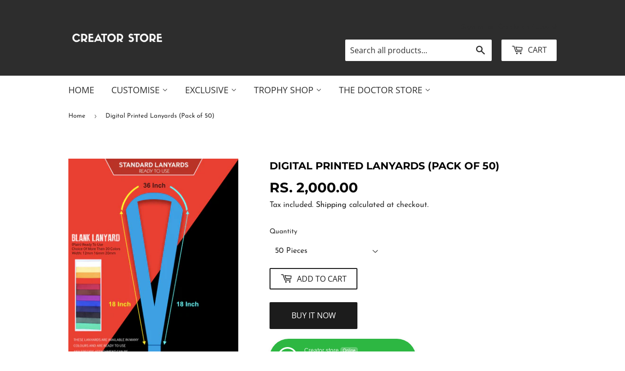

--- FILE ---
content_type: text/html; charset=utf-8
request_url: https://creatorstore.in/products/digital-printed-lanyards
body_size: 23918
content:
<!doctype html>
<html class="no-touch no-js">
<head>
  <script>(function(H){H.className=H.className.replace(/\bno-js\b/,'js')})(document.documentElement)</script>
  <!-- Basic page needs ================================================== -->
  <meta charset="utf-8">
  <meta http-equiv="X-UA-Compatible" content="IE=edge,chrome=1">

  

  <!-- Title and description ================================================== -->
  <title>
  Digital Printed Lanyards (Pack of 50) &ndash; Creator Store
  </title>

  
    <meta name="description" content="Custom print your brand name on Lanyards. Prices will be based on design.Please mail us on customisation.creator@gmail.comAny queries call us on +91 7204144780">
  

  <!-- Product meta ================================================== -->
  <!-- /snippets/social-meta-tags.liquid -->




<meta property="og:site_name" content="Creator Store">
<meta property="og:url" content="https://creatorstore.in/products/digital-printed-lanyards">
<meta property="og:title" content="Digital Printed Lanyards (Pack of 50)">
<meta property="og:type" content="product">
<meta property="og:description" content="Custom print your brand name on Lanyards. Prices will be based on design.Please mail us on customisation.creator@gmail.comAny queries call us on +91 7204144780">

  <meta property="og:price:amount" content="2,000.00">
  <meta property="og:price:currency" content="INR">

<meta property="og:image" content="http://creatorstore.in/cdn/shop/products/Screen_Shot_2019-07-28_at_8.07.29_PM_1200x1200.png?v=1564324930"><meta property="og:image" content="http://creatorstore.in/cdn/shop/products/Screen_Shot_2019-07-28_at_8.07.46_PM_1200x1200.png?v=1564324939"><meta property="og:image" content="http://creatorstore.in/cdn/shop/products/Screen_Shot_2019-07-28_at_8.08.02_PM_1200x1200.png?v=1564324942">
<meta property="og:image:secure_url" content="https://creatorstore.in/cdn/shop/products/Screen_Shot_2019-07-28_at_8.07.29_PM_1200x1200.png?v=1564324930"><meta property="og:image:secure_url" content="https://creatorstore.in/cdn/shop/products/Screen_Shot_2019-07-28_at_8.07.46_PM_1200x1200.png?v=1564324939"><meta property="og:image:secure_url" content="https://creatorstore.in/cdn/shop/products/Screen_Shot_2019-07-28_at_8.08.02_PM_1200x1200.png?v=1564324942">


<meta name="twitter:card" content="summary_large_image">
<meta name="twitter:title" content="Digital Printed Lanyards (Pack of 50)">
<meta name="twitter:description" content="Custom print your brand name on Lanyards. Prices will be based on design.Please mail us on customisation.creator@gmail.comAny queries call us on +91 7204144780">


  <!-- Helpers ================================================== -->
  <link rel="canonical" href="https://creatorstore.in/products/digital-printed-lanyards">
  <meta name="viewport" content="width=device-width,initial-scale=1">

  <!-- CSS ================================================== -->
  <link href="//creatorstore.in/cdn/shop/t/12/assets/theme.scss.css?v=141702977229932075741759252101" rel="stylesheet" type="text/css" media="all" />

  <!-- Header hook for plugins ================================================== -->
  <script>window.performance && window.performance.mark && window.performance.mark('shopify.content_for_header.start');</script><meta name="google-site-verification" content="FVhjmYV-HzyePtB2t0SevQSeS7B4c-QIKZm1JbdDat8">
<meta id="shopify-digital-wallet" name="shopify-digital-wallet" content="/864485491/digital_wallets/dialog">
<link rel="alternate" type="application/json+oembed" href="https://creatorstore.in/products/digital-printed-lanyards.oembed">
<script async="async" src="/checkouts/internal/preloads.js?locale=en-IN"></script>
<script id="shopify-features" type="application/json">{"accessToken":"ea32608bf10be23ab65ff1911841ff3f","betas":["rich-media-storefront-analytics"],"domain":"creatorstore.in","predictiveSearch":true,"shopId":864485491,"locale":"en"}</script>
<script>var Shopify = Shopify || {};
Shopify.shop = "creatorstore-in.myshopify.com";
Shopify.locale = "en";
Shopify.currency = {"active":"INR","rate":"1.0"};
Shopify.country = "IN";
Shopify.theme = {"name":"Creator store (Supply)","id":29995794547,"schema_name":"Supply","schema_version":"8.0.3","theme_store_id":679,"role":"main"};
Shopify.theme.handle = "null";
Shopify.theme.style = {"id":null,"handle":null};
Shopify.cdnHost = "creatorstore.in/cdn";
Shopify.routes = Shopify.routes || {};
Shopify.routes.root = "/";</script>
<script type="module">!function(o){(o.Shopify=o.Shopify||{}).modules=!0}(window);</script>
<script>!function(o){function n(){var o=[];function n(){o.push(Array.prototype.slice.apply(arguments))}return n.q=o,n}var t=o.Shopify=o.Shopify||{};t.loadFeatures=n(),t.autoloadFeatures=n()}(window);</script>
<script id="shop-js-analytics" type="application/json">{"pageType":"product"}</script>
<script defer="defer" async type="module" src="//creatorstore.in/cdn/shopifycloud/shop-js/modules/v2/client.init-shop-cart-sync_DtuiiIyl.en.esm.js"></script>
<script defer="defer" async type="module" src="//creatorstore.in/cdn/shopifycloud/shop-js/modules/v2/chunk.common_CUHEfi5Q.esm.js"></script>
<script type="module">
  await import("//creatorstore.in/cdn/shopifycloud/shop-js/modules/v2/client.init-shop-cart-sync_DtuiiIyl.en.esm.js");
await import("//creatorstore.in/cdn/shopifycloud/shop-js/modules/v2/chunk.common_CUHEfi5Q.esm.js");

  window.Shopify.SignInWithShop?.initShopCartSync?.({"fedCMEnabled":true,"windoidEnabled":true});

</script>
<script>(function() {
  var isLoaded = false;
  function asyncLoad() {
    if (isLoaded) return;
    isLoaded = true;
    var urls = ["\/\/www.powr.io\/powr.js?powr-token=creatorstore-in.myshopify.com\u0026external-type=shopify\u0026shop=creatorstore-in.myshopify.com"];
    for (var i = 0; i < urls.length; i++) {
      var s = document.createElement('script');
      s.type = 'text/javascript';
      s.async = true;
      s.src = urls[i];
      var x = document.getElementsByTagName('script')[0];
      x.parentNode.insertBefore(s, x);
    }
  };
  if(window.attachEvent) {
    window.attachEvent('onload', asyncLoad);
  } else {
    window.addEventListener('load', asyncLoad, false);
  }
})();</script>
<script id="__st">var __st={"a":864485491,"offset":19800,"reqid":"0e794a43-866f-4b9e-96fb-ca34e1c72416-1767080507","pageurl":"creatorstore.in\/products\/digital-printed-lanyards","u":"801c5a5b8090","p":"product","rtyp":"product","rid":3934078959731};</script>
<script>window.ShopifyPaypalV4VisibilityTracking = true;</script>
<script id="captcha-bootstrap">!function(){'use strict';const t='contact',e='account',n='new_comment',o=[[t,t],['blogs',n],['comments',n],[t,'customer']],c=[[e,'customer_login'],[e,'guest_login'],[e,'recover_customer_password'],[e,'create_customer']],r=t=>t.map((([t,e])=>`form[action*='/${t}']:not([data-nocaptcha='true']) input[name='form_type'][value='${e}']`)).join(','),a=t=>()=>t?[...document.querySelectorAll(t)].map((t=>t.form)):[];function s(){const t=[...o],e=r(t);return a(e)}const i='password',u='form_key',d=['recaptcha-v3-token','g-recaptcha-response','h-captcha-response',i],f=()=>{try{return window.sessionStorage}catch{return}},m='__shopify_v',_=t=>t.elements[u];function p(t,e,n=!1){try{const o=window.sessionStorage,c=JSON.parse(o.getItem(e)),{data:r}=function(t){const{data:e,action:n}=t;return t[m]||n?{data:e,action:n}:{data:t,action:n}}(c);for(const[e,n]of Object.entries(r))t.elements[e]&&(t.elements[e].value=n);n&&o.removeItem(e)}catch(o){console.error('form repopulation failed',{error:o})}}const l='form_type',E='cptcha';function T(t){t.dataset[E]=!0}const w=window,h=w.document,L='Shopify',v='ce_forms',y='captcha';let A=!1;((t,e)=>{const n=(g='f06e6c50-85a8-45c8-87d0-21a2b65856fe',I='https://cdn.shopify.com/shopifycloud/storefront-forms-hcaptcha/ce_storefront_forms_captcha_hcaptcha.v1.5.2.iife.js',D={infoText:'Protected by hCaptcha',privacyText:'Privacy',termsText:'Terms'},(t,e,n)=>{const o=w[L][v],c=o.bindForm;if(c)return c(t,g,e,D).then(n);var r;o.q.push([[t,g,e,D],n]),r=I,A||(h.body.append(Object.assign(h.createElement('script'),{id:'captcha-provider',async:!0,src:r})),A=!0)});var g,I,D;w[L]=w[L]||{},w[L][v]=w[L][v]||{},w[L][v].q=[],w[L][y]=w[L][y]||{},w[L][y].protect=function(t,e){n(t,void 0,e),T(t)},Object.freeze(w[L][y]),function(t,e,n,w,h,L){const[v,y,A,g]=function(t,e,n){const i=e?o:[],u=t?c:[],d=[...i,...u],f=r(d),m=r(i),_=r(d.filter((([t,e])=>n.includes(e))));return[a(f),a(m),a(_),s()]}(w,h,L),I=t=>{const e=t.target;return e instanceof HTMLFormElement?e:e&&e.form},D=t=>v().includes(t);t.addEventListener('submit',(t=>{const e=I(t);if(!e)return;const n=D(e)&&!e.dataset.hcaptchaBound&&!e.dataset.recaptchaBound,o=_(e),c=g().includes(e)&&(!o||!o.value);(n||c)&&t.preventDefault(),c&&!n&&(function(t){try{if(!f())return;!function(t){const e=f();if(!e)return;const n=_(t);if(!n)return;const o=n.value;o&&e.removeItem(o)}(t);const e=Array.from(Array(32),(()=>Math.random().toString(36)[2])).join('');!function(t,e){_(t)||t.append(Object.assign(document.createElement('input'),{type:'hidden',name:u})),t.elements[u].value=e}(t,e),function(t,e){const n=f();if(!n)return;const o=[...t.querySelectorAll(`input[type='${i}']`)].map((({name:t})=>t)),c=[...d,...o],r={};for(const[a,s]of new FormData(t).entries())c.includes(a)||(r[a]=s);n.setItem(e,JSON.stringify({[m]:1,action:t.action,data:r}))}(t,e)}catch(e){console.error('failed to persist form',e)}}(e),e.submit())}));const S=(t,e)=>{t&&!t.dataset[E]&&(n(t,e.some((e=>e===t))),T(t))};for(const o of['focusin','change'])t.addEventListener(o,(t=>{const e=I(t);D(e)&&S(e,y())}));const B=e.get('form_key'),M=e.get(l),P=B&&M;t.addEventListener('DOMContentLoaded',(()=>{const t=y();if(P)for(const e of t)e.elements[l].value===M&&p(e,B);[...new Set([...A(),...v().filter((t=>'true'===t.dataset.shopifyCaptcha))])].forEach((e=>S(e,t)))}))}(h,new URLSearchParams(w.location.search),n,t,e,['guest_login'])})(!0,!0)}();</script>
<script integrity="sha256-4kQ18oKyAcykRKYeNunJcIwy7WH5gtpwJnB7kiuLZ1E=" data-source-attribution="shopify.loadfeatures" defer="defer" src="//creatorstore.in/cdn/shopifycloud/storefront/assets/storefront/load_feature-a0a9edcb.js" crossorigin="anonymous"></script>
<script data-source-attribution="shopify.dynamic_checkout.dynamic.init">var Shopify=Shopify||{};Shopify.PaymentButton=Shopify.PaymentButton||{isStorefrontPortableWallets:!0,init:function(){window.Shopify.PaymentButton.init=function(){};var t=document.createElement("script");t.src="https://creatorstore.in/cdn/shopifycloud/portable-wallets/latest/portable-wallets.en.js",t.type="module",document.head.appendChild(t)}};
</script>
<script data-source-attribution="shopify.dynamic_checkout.buyer_consent">
  function portableWalletsHideBuyerConsent(e){var t=document.getElementById("shopify-buyer-consent"),n=document.getElementById("shopify-subscription-policy-button");t&&n&&(t.classList.add("hidden"),t.setAttribute("aria-hidden","true"),n.removeEventListener("click",e))}function portableWalletsShowBuyerConsent(e){var t=document.getElementById("shopify-buyer-consent"),n=document.getElementById("shopify-subscription-policy-button");t&&n&&(t.classList.remove("hidden"),t.removeAttribute("aria-hidden"),n.addEventListener("click",e))}window.Shopify?.PaymentButton&&(window.Shopify.PaymentButton.hideBuyerConsent=portableWalletsHideBuyerConsent,window.Shopify.PaymentButton.showBuyerConsent=portableWalletsShowBuyerConsent);
</script>
<script>
  function portableWalletsCleanup(e){e&&e.src&&console.error("Failed to load portable wallets script "+e.src);var t=document.querySelectorAll("shopify-accelerated-checkout .shopify-payment-button__skeleton, shopify-accelerated-checkout-cart .wallet-cart-button__skeleton"),e=document.getElementById("shopify-buyer-consent");for(let e=0;e<t.length;e++)t[e].remove();e&&e.remove()}function portableWalletsNotLoadedAsModule(e){e instanceof ErrorEvent&&"string"==typeof e.message&&e.message.includes("import.meta")&&"string"==typeof e.filename&&e.filename.includes("portable-wallets")&&(window.removeEventListener("error",portableWalletsNotLoadedAsModule),window.Shopify.PaymentButton.failedToLoad=e,"loading"===document.readyState?document.addEventListener("DOMContentLoaded",window.Shopify.PaymentButton.init):window.Shopify.PaymentButton.init())}window.addEventListener("error",portableWalletsNotLoadedAsModule);
</script>

<script type="module" src="https://creatorstore.in/cdn/shopifycloud/portable-wallets/latest/portable-wallets.en.js" onError="portableWalletsCleanup(this)" crossorigin="anonymous"></script>
<script nomodule>
  document.addEventListener("DOMContentLoaded", portableWalletsCleanup);
</script>

<link id="shopify-accelerated-checkout-styles" rel="stylesheet" media="screen" href="https://creatorstore.in/cdn/shopifycloud/portable-wallets/latest/accelerated-checkout-backwards-compat.css" crossorigin="anonymous">
<style id="shopify-accelerated-checkout-cart">
        #shopify-buyer-consent {
  margin-top: 1em;
  display: inline-block;
  width: 100%;
}

#shopify-buyer-consent.hidden {
  display: none;
}

#shopify-subscription-policy-button {
  background: none;
  border: none;
  padding: 0;
  text-decoration: underline;
  font-size: inherit;
  cursor: pointer;
}

#shopify-subscription-policy-button::before {
  box-shadow: none;
}

      </style>

<script>window.performance && window.performance.mark && window.performance.mark('shopify.content_for_header.end');</script>

  
  

  <script src="//creatorstore.in/cdn/shop/t/12/assets/jquery-2.2.3.min.js?v=58211863146907186831550910437" type="text/javascript"></script>

  <script src="//creatorstore.in/cdn/shop/t/12/assets/lazysizes.min.js?v=8147953233334221341550910437" async="async"></script>
  <script src="//creatorstore.in/cdn/shop/t/12/assets/vendor.js?v=106177282645720727331550910438" defer="defer"></script>
  <script src="//creatorstore.in/cdn/shop/t/12/assets/theme.js?v=44202447189188672501550910444" defer="defer"></script>



<style>
    .iti {
        position: relative;
        display: inline-block;
    }
    .iti * {
        box-sizing: border-box;
        -moz-box-sizing: border-box;
    }
    .iti__hide {
        display: none;
    }
    .iti__v-hide {
        visibility: hidden;
    }
    .iti input,
    .iti input[type="tel"],
    .iti input[type="text"] {
        position: relative;
        z-index: 0;
        margin-top: 0 !important;
        margin-bottom: 0 !important;
        padding-right: 36px;
        margin-right: 0;
    }
    .iti__flag-container {
        position: absolute;
        top: 0;
        bottom: 0;
        right: 0;
        padding: 1px;
    }
    .iti__selected-flag {
        z-index: 1;
        position: relative;
        display: flex;
        align-items: center;
        height: 100%;
        padding: 0 6px 0 8px;
    }
    .iti__arrow {
        margin-left: 6px;
        width: 0;
        height: 0;
        border-left: 3px solid transparent;
        border-right: 3px solid transparent;
        border-top: 4px solid #555;
    }
    .iti__arrow--up {
        border-top: none;
        border-bottom: 4px solid #555;
    }
    .iti__country-list {
        position: absolute;
        z-index: 2;
        list-style: none;
        text-align: left;
        padding: 0;
        margin: 0 0 0 -1px;
        box-shadow: 1px 1px 4px rgba(0, 0, 0, 0.2);
        background-color: #fff;
        border: 1px solid #ccc;
        white-space: nowrap;
        max-height: 200px;
        overflow-y: scroll;
        -webkit-overflow-scrolling: touch;
    }
    .iti__country-list--dropup {
        bottom: 100%;
        margin-bottom: -1px;
    }
    @media (max-width: 500px) {
        .iti__country-list {
            white-space: normal;
        }
    }
    .iti__flag-box {
        display: inline-block;
        width: 20px;
    }
    .iti__divider {
        padding-bottom: 5px;
        margin-bottom: 5px;
        border-bottom: 1px solid #ccc;
    }
    .iti__country {
        padding: 5px 10px;
        outline: 0;
    }
    .iti__dial-code {
        color: #999;
    }
    .iti__country.iti__highlight {
        background-color: rgba(0, 0, 0, 0.05);
    }
    .iti__country-name,
    .iti__dial-code,
    .iti__flag-box {
        vertical-align: middle;
    }
    .iti__country-name,
    .iti__flag-box {
        margin-right: 6px;
    }
    .iti--allow-dropdown input,
    .iti--allow-dropdown input[type="tel"],
    .iti--allow-dropdown input[type="text"],
    .iti--separate-dial-code input,
    .iti--separate-dial-code input[type="tel"],
    .iti--separate-dial-code input[type="text"] {
        padding-right: 6px;
        padding-left: 52px;
        margin-left: 0;
    }
    .iti--allow-dropdown .iti__flag-container,
    .iti--separate-dial-code .iti__flag-container {
        right: auto;
        left: 0;
    }
    .iti--allow-dropdown .iti__flag-container:hover {
        cursor: pointer;
    }
    .iti--allow-dropdown .iti__flag-container:hover .iti__selected-flag {
        background-color: rgba(0, 0, 0, 0.05);
    }
    .iti--allow-dropdown input[disabled] + .iti__flag-container:hover,
    .iti--allow-dropdown input[readonly] + .iti__flag-container:hover {
        cursor: default;
    }
    .iti--allow-dropdown input[disabled] + .iti__flag-container:hover .iti__selected-flag,
    .iti--allow-dropdown input[readonly] + .iti__flag-container:hover .iti__selected-flag {
        background-color: transparent;
    }
    .iti--separate-dial-code .iti__selected-flag {
        background-color: rgba(0, 0, 0, 0.05);
    }
    .iti--separate-dial-code .iti__selected-dial-code {
        margin-left: 6px;
    }
    .iti--container {
        position: absolute;
        top: -1000px;
        left: -1000px;
        z-index: 1060;
        padding: 1px;
    }
    .iti--container:hover {
        cursor: pointer;
    }
    .iti-mobile .iti--container {
        top: 30px;
        bottom: 30px;
        left: 30px;
        right: 30px;
        position: fixed;
    }
    .iti-mobile .iti__country-list {
        max-height: 100%;
        width: 100%;
    }
    .iti-mobile .iti__country {
        padding: 10px 10px;
        line-height: 1.5em;
    }
    .iti__flag {
        width: 20px;
    }
    .iti__flag.iti__be {
        width: 18px;
    }
    .iti__flag.iti__ch {
        width: 15px;
    }
    .iti__flag.iti__mc {
        width: 19px;
    }
    .iti__flag.iti__ne {
        width: 18px;
    }
    .iti__flag.iti__np {
        width: 13px;
    }
    .iti__flag.iti__va {
        width: 15px;
    }
    @media (-webkit-min-device-pixel-ratio: 2), (min-resolution: 192dpi) {
        .iti__flag {
            background-size: 5652px 15px;
        }
    }
    .iti__flag.iti__ac {
        height: 10px;
        background-position: 0 0;
    }
    .iti__flag.iti__ad {
        height: 14px;
        background-position: -22px 0;
    }
    .iti__flag.iti__ae {
        height: 10px;
        background-position: -44px 0;
    }
    .iti__flag.iti__af {
        height: 14px;
        background-position: -66px 0;
    }
    .iti__flag.iti__ag {
        height: 14px;
        background-position: -88px 0;
    }
    .iti__flag.iti__ai {
        height: 10px;
        background-position: -110px 0;
    }
    .iti__flag.iti__al {
        height: 15px;
        background-position: -132px 0;
    }
    .iti__flag.iti__am {
        height: 10px;
        background-position: -154px 0;
    }
    .iti__flag.iti__ao {
        height: 14px;
        background-position: -176px 0;
    }
    .iti__flag.iti__aq {
        height: 14px;
        background-position: -198px 0;
    }
    .iti__flag.iti__ar {
        height: 13px;
        background-position: -220px 0;
    }
    .iti__flag.iti__as {
        height: 10px;
        background-position: -242px 0;
    }
    .iti__flag.iti__at {
        height: 14px;
        background-position: -264px 0;
    }
    .iti__flag.iti__au {
        height: 10px;
        background-position: -286px 0;
    }
    .iti__flag.iti__aw {
        height: 14px;
        background-position: -308px 0;
    }
    .iti__flag.iti__ax {
        height: 13px;
        background-position: -330px 0;
    }
    .iti__flag.iti__az {
        height: 10px;
        background-position: -352px 0;
    }
    .iti__flag.iti__ba {
        height: 10px;
        background-position: -374px 0;
    }
    .iti__flag.iti__bb {
        height: 14px;
        background-position: -396px 0;
    }
    .iti__flag.iti__bd {
        height: 12px;
        background-position: -418px 0;
    }
    .iti__flag.iti__be {
        height: 15px;
        background-position: -440px 0;
    }
    .iti__flag.iti__bf {
        height: 14px;
        background-position: -460px 0;
    }
    .iti__flag.iti__bg {
        height: 12px;
        background-position: -482px 0;
    }
    .iti__flag.iti__bh {
        height: 12px;
        background-position: -504px 0;
    }
    .iti__flag.iti__bi {
        height: 12px;
        background-position: -526px 0;
    }
    .iti__flag.iti__bj {
        height: 14px;
        background-position: -548px 0;
    }
    .iti__flag.iti__bl {
        height: 14px;
        background-position: -570px 0;
    }
    .iti__flag.iti__bm {
        height: 10px;
        background-position: -592px 0;
    }
    .iti__flag.iti__bn {
        height: 10px;
        background-position: -614px 0;
    }
    .iti__flag.iti__bo {
        height: 14px;
        background-position: -636px 0;
    }
    .iti__flag.iti__bq {
        height: 14px;
        background-position: -658px 0;
    }
    .iti__flag.iti__br {
        height: 14px;
        background-position: -680px 0;
    }
    .iti__flag.iti__bs {
        height: 10px;
        background-position: -702px 0;
    }
    .iti__flag.iti__bt {
        height: 14px;
        background-position: -724px 0;
    }
    .iti__flag.iti__bv {
        height: 15px;
        background-position: -746px 0;
    }
    .iti__flag.iti__bw {
        height: 14px;
        background-position: -768px 0;
    }
    .iti__flag.iti__by {
        height: 10px;
        background-position: -790px 0;
    }
    .iti__flag.iti__bz {
        height: 14px;
        background-position: -812px 0;
    }
    .iti__flag.iti__ca {
        height: 10px;
        background-position: -834px 0;
    }
    .iti__flag.iti__cc {
        height: 10px;
        background-position: -856px 0;
    }
    .iti__flag.iti__cd {
        height: 15px;
        background-position: -878px 0;
    }
    .iti__flag.iti__cf {
        height: 14px;
        background-position: -900px 0;
    }
    .iti__flag.iti__cg {
        height: 14px;
        background-position: -922px 0;
    }
    .iti__flag.iti__ch {
        height: 15px;
        background-position: -944px 0;
    }
    .iti__flag.iti__ci {
        height: 14px;
        background-position: -961px 0;
    }
    .iti__flag.iti__ck {
        height: 10px;
        background-position: -983px 0;
    }
    .iti__flag.iti__cl {
        height: 14px;
        background-position: -1005px 0;
    }
    .iti__flag.iti__cm {
        height: 14px;
        background-position: -1027px 0;
    }
    .iti__flag.iti__cn {
        height: 14px;
        background-position: -1049px 0;
    }
    .iti__flag.iti__co {
        height: 14px;
        background-position: -1071px 0;
    }
    .iti__flag.iti__cp {
        height: 14px;
        background-position: -1093px 0;
    }
    .iti__flag.iti__cr {
        height: 12px;
        background-position: -1115px 0;
    }
    .iti__flag.iti__cu {
        height: 10px;
        background-position: -1137px 0;
    }
    .iti__flag.iti__cv {
        height: 12px;
        background-position: -1159px 0;
    }
    .iti__flag.iti__cw {
        height: 14px;
        background-position: -1181px 0;
    }
    .iti__flag.iti__cx {
        height: 10px;
        background-position: -1203px 0;
    }
    .iti__flag.iti__cy {
        height: 14px;
        background-position: -1225px 0;
    }
    .iti__flag.iti__cz {
        height: 14px;
        background-position: -1247px 0;
    }
    .iti__flag.iti__de {
        height: 12px;
        background-position: -1269px 0;
    }
    .iti__flag.iti__dg {
        height: 10px;
        background-position: -1291px 0;
    }
    .iti__flag.iti__dj {
        height: 14px;
        background-position: -1313px 0;
    }
    .iti__flag.iti__dk {
        height: 15px;
        background-position: -1335px 0;
    }
    .iti__flag.iti__dm {
        height: 10px;
        background-position: -1357px 0;
    }
    .iti__flag.iti__do {
        height: 14px;
        background-position: -1379px 0;
    }
    .iti__flag.iti__dz {
        height: 14px;
        background-position: -1401px 0;
    }
    .iti__flag.iti__ea {
        height: 14px;
        background-position: -1423px 0;
    }
    .iti__flag.iti__ec {
        height: 14px;
        background-position: -1445px 0;
    }
    .iti__flag.iti__ee {
        height: 13px;
        background-position: -1467px 0;
    }
    .iti__flag.iti__eg {
        height: 14px;
        background-position: -1489px 0;
    }
    .iti__flag.iti__eh {
        height: 10px;
        background-position: -1511px 0;
    }
    .iti__flag.iti__er {
        height: 10px;
        background-position: -1533px 0;
    }
    .iti__flag.iti__es {
        height: 14px;
        background-position: -1555px 0;
    }
    .iti__flag.iti__et {
        height: 10px;
        background-position: -1577px 0;
    }
    .iti__flag.iti__eu {
        height: 14px;
        background-position: -1599px 0;
    }
    .iti__flag.iti__fi {
        height: 12px;
        background-position: -1621px 0;
    }
    .iti__flag.iti__fj {
        height: 10px;
        background-position: -1643px 0;
    }
    .iti__flag.iti__fk {
        height: 10px;
        background-position: -1665px 0;
    }
    .iti__flag.iti__fm {
        height: 11px;
        background-position: -1687px 0;
    }
    .iti__flag.iti__fo {
        height: 15px;
        background-position: -1709px 0;
    }
    .iti__flag.iti__fr {
        height: 14px;
        background-position: -1731px 0;
    }
    .iti__flag.iti__ga {
        height: 15px;
        background-position: -1753px 0;
    }
    .iti__flag.iti__gb {
        height: 10px;
        background-position: -1775px 0;
    }
    .iti__flag.iti__gd {
        height: 12px;
        background-position: -1797px 0;
    }
    .iti__flag.iti__ge {
        height: 14px;
        background-position: -1819px 0;
    }
    .iti__flag.iti__gf {
        height: 14px;
        background-position: -1841px 0;
    }
    .iti__flag.iti__gg {
        height: 14px;
        background-position: -1863px 0;
    }
    .iti__flag.iti__gh {
        height: 14px;
        background-position: -1885px 0;
    }
    .iti__flag.iti__gi {
        height: 10px;
        background-position: -1907px 0;
    }
    .iti__flag.iti__gl {
        height: 14px;
        background-position: -1929px 0;
    }
    .iti__flag.iti__gm {
        height: 14px;
        background-position: -1951px 0;
    }
    .iti__flag.iti__gn {
        height: 14px;
        background-position: -1973px 0;
    }
    .iti__flag.iti__gp {
        height: 14px;
        background-position: -1995px 0;
    }
    .iti__flag.iti__gq {
        height: 14px;
        background-position: -2017px 0;
    }
    .iti__flag.iti__gr {
        height: 14px;
        background-position: -2039px 0;
    }
    .iti__flag.iti__gs {
        height: 10px;
        background-position: -2061px 0;
    }
    .iti__flag.iti__gt {
        height: 13px;
        background-position: -2083px 0;
    }
    .iti__flag.iti__gu {
        height: 11px;
        background-position: -2105px 0;
    }
    .iti__flag.iti__gw {
        height: 10px;
        background-position: -2127px 0;
    }
    .iti__flag.iti__gy {
        height: 12px;
        background-position: -2149px 0;
    }
    .iti__flag.iti__hk {
        height: 14px;
        background-position: -2171px 0;
    }
    .iti__flag.iti__hm {
        height: 10px;
        background-position: -2193px 0;
    }
    .iti__flag.iti__hn {
        height: 10px;
        background-position: -2215px 0;
    }
    .iti__flag.iti__hr {
        height: 10px;
        background-position: -2237px 0;
    }
    .iti__flag.iti__ht {
        height: 12px;
        background-position: -2259px 0;
    }
    .iti__flag.iti__hu {
        height: 10px;
        background-position: -2281px 0;
    }
    .iti__flag.iti__ic {
        height: 14px;
        background-position: -2303px 0;
    }
    .iti__flag.iti__id {
        height: 14px;
        background-position: -2325px 0;
    }
    .iti__flag.iti__ie {
        height: 10px;
        background-position: -2347px 0;
    }
    .iti__flag.iti__il {
        height: 15px;
        background-position: -2369px 0;
    }
    .iti__flag.iti__im {
        height: 10px;
        background-position: -2391px 0;
    }
    .iti__flag.iti__in {
        height: 14px;
        background-position: -2413px 0;
    }
    .iti__flag.iti__io {
        height: 10px;
        background-position: -2435px 0;
    }
    .iti__flag.iti__iq {
        height: 14px;
        background-position: -2457px 0;
    }
    .iti__flag.iti__ir {
        height: 12px;
        background-position: -2479px 0;
    }
    .iti__flag.iti__is {
        height: 15px;
        background-position: -2501px 0;
    }
    .iti__flag.iti__it {
        height: 14px;
        background-position: -2523px 0;
    }
    .iti__flag.iti__je {
        height: 12px;
        background-position: -2545px 0;
    }
    .iti__flag.iti__jm {
        height: 10px;
        background-position: -2567px 0;
    }
    .iti__flag.iti__jo {
        height: 10px;
        background-position: -2589px 0;
    }
    .iti__flag.iti__jp {
        height: 14px;
        background-position: -2611px 0;
    }
    .iti__flag.iti__ke {
        height: 14px;
        background-position: -2633px 0;
    }
    .iti__flag.iti__kg {
        height: 12px;
        background-position: -2655px 0;
    }
    .iti__flag.iti__kh {
        height: 13px;
        background-position: -2677px 0;
    }
    .iti__flag.iti__ki {
        height: 10px;
        background-position: -2699px 0;
    }
    .iti__flag.iti__km {
        height: 12px;
        background-position: -2721px 0;
    }
    .iti__flag.iti__kn {
        height: 14px;
        background-position: -2743px 0;
    }
    .iti__flag.iti__kp {
        height: 10px;
        background-position: -2765px 0;
    }
    .iti__flag.iti__kr {
        height: 14px;
        background-position: -2787px 0;
    }
    .iti__flag.iti__kw {
        height: 10px;
        background-position: -2809px 0;
    }
    .iti__flag.iti__ky {
        height: 10px;
        background-position: -2831px 0;
    }
    .iti__flag.iti__kz {
        height: 10px;
        background-position: -2853px 0;
    }
    .iti__flag.iti__la {
        height: 14px;
        background-position: -2875px 0;
    }
    .iti__flag.iti__lb {
        height: 14px;
        background-position: -2897px 0;
    }
    .iti__flag.iti__lc {
        height: 10px;
        background-position: -2919px 0;
    }
    .iti__flag.iti__li {
        height: 12px;
        background-position: -2941px 0;
    }
    .iti__flag.iti__lk {
        height: 10px;
        background-position: -2963px 0;
    }
    .iti__flag.iti__lr {
        height: 11px;
        background-position: -2985px 0;
    }
    .iti__flag.iti__ls {
        height: 14px;
        background-position: -3007px 0;
    }
    .iti__flag.iti__lt {
        height: 12px;
        background-position: -3029px 0;
    }
    .iti__flag.iti__lu {
        height: 12px;
        background-position: -3051px 0;
    }
    .iti__flag.iti__lv {
        height: 10px;
        background-position: -3073px 0;
    }
    .iti__flag.iti__ly {
        height: 10px;
        background-position: -3095px 0;
    }
    .iti__flag.iti__ma {
        height: 14px;
        background-position: -3117px 0;
    }
    .iti__flag.iti__mc {
        height: 15px;
        background-position: -3139px 0;
    }
    .iti__flag.iti__md {
        height: 10px;
        background-position: -3160px 0;
    }
    .iti__flag.iti__me {
        height: 10px;
        background-position: -3182px 0;
    }
    .iti__flag.iti__mf {
        height: 14px;
        background-position: -3204px 0;
    }
    .iti__flag.iti__mg {
        height: 14px;
        background-position: -3226px 0;
    }
    .iti__flag.iti__mh {
        height: 11px;
        background-position: -3248px 0;
    }
    .iti__flag.iti__mk {
        height: 10px;
        background-position: -3270px 0;
    }
    .iti__flag.iti__ml {
        height: 14px;
        background-position: -3292px 0;
    }
    .iti__flag.iti__mm {
        height: 14px;
        background-position: -3314px 0;
    }
    .iti__flag.iti__mn {
        height: 10px;
        background-position: -3336px 0;
    }
    .iti__flag.iti__mo {
        height: 14px;
        background-position: -3358px 0;
    }
    .iti__flag.iti__mp {
        height: 10px;
        background-position: -3380px 0;
    }
    .iti__flag.iti__mq {
        height: 14px;
        background-position: -3402px 0;
    }
    .iti__flag.iti__mr {
        height: 14px;
        background-position: -3424px 0;
    }
    .iti__flag.iti__ms {
        height: 10px;
        background-position: -3446px 0;
    }
    .iti__flag.iti__mt {
        height: 14px;
        background-position: -3468px 0;
    }
    .iti__flag.iti__mu {
        height: 14px;
        background-position: -3490px 0;
    }
    .iti__flag.iti__mv {
        height: 14px;
        background-position: -3512px 0;
    }
    .iti__flag.iti__mw {
        height: 14px;
        background-position: -3534px 0;
    }
    .iti__flag.iti__mx {
        height: 12px;
        background-position: -3556px 0;
    }
    .iti__flag.iti__my {
        height: 10px;
        background-position: -3578px 0;
    }
    .iti__flag.iti__mz {
        height: 14px;
        background-position: -3600px 0;
    }
    .iti__flag.iti__na {
        height: 14px;
        background-position: -3622px 0;
    }
    .iti__flag.iti__nc {
        height: 10px;
        background-position: -3644px 0;
    }
    .iti__flag.iti__ne {
        height: 15px;
        background-position: -3666px 0;
    }
    .iti__flag.iti__nf {
        height: 10px;
        background-position: -3686px 0;
    }
    .iti__flag.iti__ng {
        height: 10px;
        background-position: -3708px 0;
    }
    .iti__flag.iti__ni {
        height: 12px;
        background-position: -3730px 0;
    }
    .iti__flag.iti__nl {
        height: 14px;
        background-position: -3752px 0;
    }
    .iti__flag.iti__no {
        height: 15px;
        background-position: -3774px 0;
    }
    .iti__flag.iti__np {
        height: 15px;
        background-position: -3796px 0;
    }
    .iti__flag.iti__nr {
        height: 10px;
        background-position: -3811px 0;
    }
    .iti__flag.iti__nu {
        height: 10px;
        background-position: -3833px 0;
    }
    .iti__flag.iti__nz {
        height: 10px;
        background-position: -3855px 0;
    }
    .iti__flag.iti__om {
        height: 10px;
        background-position: -3877px 0;
    }
    .iti__flag.iti__pa {
        height: 14px;
        background-position: -3899px 0;
    }
    .iti__flag.iti__pe {
        height: 14px;
        background-position: -3921px 0;
    }
    .iti__flag.iti__pf {
        height: 14px;
        background-position: -3943px 0;
    }
    .iti__flag.iti__pg {
        height: 15px;
        background-position: -3965px 0;
    }
    .iti__flag.iti__ph {
        height: 10px;
        background-position: -3987px 0;
    }
    .iti__flag.iti__pk {
        height: 14px;
        background-position: -4009px 0;
    }
    .iti__flag.iti__pl {
        height: 13px;
        background-position: -4031px 0;
    }
    .iti__flag.iti__pm {
        height: 14px;
        background-position: -4053px 0;
    }
    .iti__flag.iti__pn {
        height: 10px;
        background-position: -4075px 0;
    }
    .iti__flag.iti__pr {
        height: 14px;
        background-position: -4097px 0;
    }
    .iti__flag.iti__ps {
        height: 10px;
        background-position: -4119px 0;
    }
    .iti__flag.iti__pt {
        height: 14px;
        background-position: -4141px 0;
    }
    .iti__flag.iti__pw {
        height: 13px;
        background-position: -4163px 0;
    }
    .iti__flag.iti__py {
        height: 11px;
        background-position: -4185px 0;
    }
    .iti__flag.iti__qa {
        height: 8px;
        background-position: -4207px 0;
    }
    .iti__flag.iti__re {
        height: 14px;
        background-position: -4229px 0;
    }
    .iti__flag.iti__ro {
        height: 14px;
        background-position: -4251px 0;
    }
    .iti__flag.iti__rs {
        height: 14px;
        background-position: -4273px 0;
    }
    .iti__flag.iti__ru {
        height: 14px;
        background-position: -4295px 0;
    }
    .iti__flag.iti__rw {
        height: 14px;
        background-position: -4317px 0;
    }
    .iti__flag.iti__sa {
        height: 14px;
        background-position: -4339px 0;
    }
    .iti__flag.iti__sb {
        height: 10px;
        background-position: -4361px 0;
    }
    .iti__flag.iti__sc {
        height: 10px;
        background-position: -4383px 0;
    }
    .iti__flag.iti__sd {
        height: 10px;
        background-position: -4405px 0;
    }
    .iti__flag.iti__se {
        height: 13px;
        background-position: -4427px 0;
    }
    .iti__flag.iti__sg {
        height: 14px;
        background-position: -4449px 0;
    }
    .iti__flag.iti__sh {
        height: 10px;
        background-position: -4471px 0;
    }
    .iti__flag.iti__si {
        height: 10px;
        background-position: -4493px 0;
    }
    .iti__flag.iti__sj {
        height: 15px;
        background-position: -4515px 0;
    }
    .iti__flag.iti__sk {
        height: 14px;
        background-position: -4537px 0;
    }
    .iti__flag.iti__sl {
        height: 14px;
        background-position: -4559px 0;
    }
    .iti__flag.iti__sm {
        height: 15px;
        background-position: -4581px 0;
    }
    .iti__flag.iti__sn {
        height: 14px;
        background-position: -4603px 0;
    }
    .iti__flag.iti__so {
        height: 14px;
        background-position: -4625px 0;
    }
    .iti__flag.iti__sr {
        height: 14px;
        background-position: -4647px 0;
    }
    .iti__flag.iti__ss {
        height: 10px;
        background-position: -4669px 0;
    }
    .iti__flag.iti__st {
        height: 10px;
        background-position: -4691px 0;
    }
    .iti__flag.iti__sv {
        height: 12px;
        background-position: -4713px 0;
    }
    .iti__flag.iti__sx {
        height: 14px;
        background-position: -4735px 0;
    }
    .iti__flag.iti__sy {
        height: 14px;
        background-position: -4757px 0;
    }
    .iti__flag.iti__sz {
        height: 14px;
        background-position: -4779px 0;
    }
    .iti__flag.iti__ta {
        height: 10px;
        background-position: -4801px 0;
    }
    .iti__flag.iti__tc {
        height: 10px;
        background-position: -4823px 0;
    }
    .iti__flag.iti__td {
        height: 14px;
        background-position: -4845px 0;
    }
    .iti__flag.iti__tf {
        height: 14px;
        background-position: -4867px 0;
    }
    .iti__flag.iti__tg {
        height: 13px;
        background-position: -4889px 0;
    }
    .iti__flag.iti__th {
        height: 14px;
        background-position: -4911px 0;
    }
    .iti__flag.iti__tj {
        height: 10px;
        background-position: -4933px 0;
    }
    .iti__flag.iti__tk {
        height: 10px;
        background-position: -4955px 0;
    }
    .iti__flag.iti__tl {
        height: 10px;
        background-position: -4977px 0;
    }
    .iti__flag.iti__tm {
        height: 14px;
        background-position: -4999px 0;
    }
    .iti__flag.iti__tn {
        height: 14px;
        background-position: -5021px 0;
    }
    .iti__flag.iti__to {
        height: 10px;
        background-position: -5043px 0;
    }
    .iti__flag.iti__tr {
        height: 14px;
        background-position: -5065px 0;
    }
    .iti__flag.iti__tt {
        height: 12px;
        background-position: -5087px 0;
    }
    .iti__flag.iti__tv {
        height: 10px;
        background-position: -5109px 0;
    }
    .iti__flag.iti__tw {
        height: 14px;
        background-position: -5131px 0;
    }
    .iti__flag.iti__tz {
        height: 14px;
        background-position: -5153px 0;
    }
    .iti__flag.iti__ua {
        height: 14px;
        background-position: -5175px 0;
    }
    .iti__flag.iti__ug {
        height: 14px;
        background-position: -5197px 0;
    }
    .iti__flag.iti__um {
        height: 11px;
        background-position: -5219px 0;
    }
    .iti__flag.iti__un {
        height: 14px;
        background-position: -5241px 0;
    }
    .iti__flag.iti__us {
        height: 11px;
        background-position: -5263px 0;
    }
    .iti__flag.iti__uy {
        height: 14px;
        background-position: -5285px 0;
    }
    .iti__flag.iti__uz {
        height: 10px;
        background-position: -5307px 0;
    }
    .iti__flag.iti__va {
        height: 15px;
        background-position: -5329px 0;
    }
    .iti__flag.iti__vc {
        height: 14px;
        background-position: -5346px 0;
    }
    .iti__flag.iti__ve {
        height: 14px;
        background-position: -5368px 0;
    }
    .iti__flag.iti__vg {
        height: 10px;
        background-position: -5390px 0;
    }
    .iti__flag.iti__vi {
        height: 14px;
        background-position: -5412px 0;
    }
    .iti__flag.iti__vn {
        height: 14px;
        background-position: -5434px 0;
    }
    .iti__flag.iti__vu {
        height: 12px;
        background-position: -5456px 0;
    }
    .iti__flag.iti__wf {
        height: 14px;
        background-position: -5478px 0;
    }
    .iti__flag.iti__ws {
        height: 10px;
        background-position: -5500px 0;
    }
    .iti__flag.iti__xk {
        height: 15px;
        background-position: -5522px 0;
    }
    .iti__flag.iti__ye {
        height: 14px;
        background-position: -5544px 0;
    }
    .iti__flag.iti__yt {
        height: 14px;
        background-position: -5566px 0;
    }
    .iti__flag.iti__za {
        height: 14px;
        background-position: -5588px 0;
    }
    .iti__flag.iti__zm {
        height: 14px;
        background-position: -5610px 0;
    }
    .iti__flag.iti__zw {
        height: 10px;
        background-position: -5632px 0;
    }
    .iti__flag {
        height: 15px;
        box-shadow: 0 0 1px 0 #888;
        background-image: url("https://cdnjs.cloudflare.com/ajax/libs/intl-tel-input/17.0.13/img/flags.png");
        background-repeat: no-repeat;
        background-color: #dbdbdb;
        background-position: 20px 0;
    }
    @media (-webkit-min-device-pixel-ratio: 2), (min-resolution: 192dpi) {
        .iti__flag {
            background-image: url("https://cdnjs.cloudflare.com/ajax/libs/intl-tel-input/17.0.13/img/flags.png");
        }
    }
    .iti__flag.iti__np {
        background-color: transparent;
    }
    .cart-property .property_name {
        font-weight: 400;
        padding-right: 0;
        min-width: auto;
        width: auto;
    }
    .input_file + label {
        cursor: pointer;
        padding: 3px 10px;
        width: auto;
        text-align: center;
        margin: 0;
        background: #f4f8fb;
        border: 1px solid #dbe1e8;
    }
    #error-msg,
    .hulkapps_with_discount {
        color: red;
    }
    .discount_error {
        border-color: red;
    }
    .edit_form input,
    .edit_form select,
    .edit_form textarea {
        min-height: 44px !important;
    }
    .hulkapps_summary {
        font-size: 14px;
        display: block;
        color: red;
    }
    .hulkapps-summary-line-discount-code {
        margin: 10px 0;
        display: block;
    }
    .actual_price {
        text-decoration: line-through;
    }
    input.error {
        border: 1px solid #ff7c7c;
    }
    #valid-msg {
        color: #00c900;
    }
    .edit_cart_option {
        margin-top: 10px !important;
        display: none;
    }
    .hulkapps_discount_hide {
        margin-top: 10px;
        display: flex !important;
        justify-content: flex-end;
    }
    .hulkapps_discount_code {
        width: auto !important;
        margin: 0 12px 0 0 !important;
    }
    .discount_code_box {
        display: none;
        margin-bottom: 10px;
        text-align: right;
    }
    @media screen and (max-width: 480px) {
        .hulkapps_discount_code {
            width: 100%;
        }
        .hulkapps_option_name,
        .hulkapps_option_value {
            display: block !important;
        }
        .hulkapp_close,
        .hulkapp_save {
            margin-bottom: 8px;
        }
    }
    @media screen and (max-width: 991px) {
        .hulkapps_option_name,
        .hulkapps_option_value {
            display: block !important;
            width: 100% !important;
            max-width: 100% !important;
        }
        .hulkapps_discount_button {
            height: 40px;
        }
    }
    body.body_fixed {
        overflow: hidden;
    }
    select.hulkapps_dd {
        padding-right: 30px !important;
    }
    .cb_render .hulkapps_option_value label {
        display: flex !important;
        align-items: center;
    }
    .dd_multi_render select {
        padding-right: 5px !important;
        min-height: 80px !important;
    }
    .hulkapps-tooltip {
        position: relative;
        display: inline-block;
        cursor: pointer;
        vertical-align: middle;
    }
    .hulkapps-tooltip img {
        display: block;
    }
    .hulkapps-tooltip .hulkapps-tooltip-inner {
        position: absolute;
        bottom: calc(100% + 5px);
        background: #000;
        left: -8px;
        color: #fff;
        box-shadow: 0 6px 30px rgba(0, 0, 0, 0.08);
        opacity: 0;
        visibility: hidden;
        transition: all ease-in-out 0.5s;
        border-radius: 5px;
        font-size: 13px;
        text-align: center;
        z-index: 999;
        white-space: nowrap;
        padding: 7px;
    }
    .hulkapps-tooltip:hover .hulkapps-tooltip-inner {
        opacity: 1;
        visibility: visible;
    }
    .hulkapps-tooltip .hulkapps-tooltip-inner:after {
        content: "";
        position: absolute;
        top: 100%;
        left: 11px;
        border-width: 5px;
        border-style: solid;
        border-color: #000 transparent transparent transparent;
    }
    .hulkapps-tooltip.bottom .hulkapps-tooltip-inner {
        bottom: auto;
        top: calc(100% + 5px);
        padding: 0;
    }
    .hulkapps-tooltip.bottom .hulkapps-tooltip-inner:after {
        bottom: 100%;
        top: auto;
        border-color: transparent transparent #000;
    }
    .hulkapps-tooltip .hulkapps-tooltip-inner.swatch-tooltip {
        left: 1px;
    }
    .hulkapps-tooltip .hulkapps-tooltip-inner.swatch-tooltip p {
        margin: 0 0 5px;
        color: #fff;
        white-space: normal;
    }
    .hulkapps-tooltip .hulkapps-tooltip-inner.swatch-tooltip img {
        max-width: 100%;
    }
    .hulkapps-tooltip .hulkapps-tooltip-inner.swatch-tooltip img.circle {
        border-radius: 50%;
    }
    .hulkapps-tooltip .hulkapps-tooltip-inner.multiswatch-tooltip {
        left: 1px;
    }
    .hulkapps-tooltip .hulkapps-tooltip-inner.multiswatch-tooltip p {
        margin: 0 0 5px;
        color: #fff;
        white-space: normal;
    }
    .hulkapps-tooltip .hulkapps-tooltip-inner.multiswatch-tooltip img {
        max-width: 100%;
    }
    .hulkapps-tooltip .hulkapps-tooltip-inner.multiswatch-tooltip img.circle {
        border-radius: 50%;
    }
    .hulkapp_save,
    .hulkapps_discount_button,
    button.hulkapp_close {
        cursor: pointer;
        border-radius: 2px;
        font-weight: 600;
        text-transform: none;
        letter-spacing: 0.08em;
        font-size: 14px;
        padding: 8px 15px;
    }
    .hulkapps-cart-original-total {
        display: block;
    }
    .discount-tag {
        background: #ebebeb;
        padding: 5px 10px;
        border-radius: 5px;
        display: inline-block;
        margin-right: 30px;
        color: #000;
    }
    .discount-tag .close-ajax-tag {
        position: relative;
        width: 15px;
        height: 15px;
        display: inline-block;
        margin-left: 5px;
        vertical-align: middle;
        cursor: pointer;
    }
    .discount-tag .close-ajax-tag:after,
    .discount-tag .close-ajax-tag:before {
        position: absolute;
        top: 50%;
        left: 50%;
        transform: translate(-50%, -50%) rotate(45deg);
        width: 2px;
        height: 10px;
        background-color: #3d3d3d;
    }
    .discount-tag .close-ajax-tag:before {
        width: 10px;
        height: 2px;
    }
    .hulkapps_discount_code {
        max-width: 50%;
        border-radius: 4px;
        border: 1px solid #b8b8b8;
        padding: 10px 16px;
    }
    .discount-tag {
        background: #ebebeb;
        padding: 5px 10px;
        border-radius: 5px;
        display: inline-block;
        margin-right: 30px;
    }
    .discount-tag .close-tag {
        position: relative;
        width: 15px;
        height: 15px;
        display: inline-block;
        margin-left: 5px;
        vertical-align: middle;
        cursor: pointer;
    }
    .discount-tag .close-tag:after,
    .discount-tag .close-tag:before {
        content: "";
        position: absolute;
        top: 50%;
        left: 50%;
        transform: translate(-50%, -50%) rotate(45deg);
        width: 2px;
        height: 10px;
        background-color: #3d3d3d;
    }
    .discount-tag .close-tag:before {
        width: 10px;
        height: 2px;
    }
    .after_discount_price {
        font-weight: 700;
    }
    .final-total {
        font-weight: 400;
        margin-right: 30px;
    }
    @media screen and (max-width: 991px) {
        body.body_fixed {
            position: fixed;
            top: 0;
            right: 0;
            left: 0;
            bottom: 0;
        }
    }
    @media only screen and (max-width: 749px) {
        .hulkapps_swatch_option {
            margin-bottom: 10px !important;
        }
    }
    @media (max-width: 767px) {
        #hulkapp_popupOverlay {
            padding-top: 10px !important;
        }
        .hulkapps_discount_code {
            width: 100% !important;
        }
    }
    .hulkapps-volumes {
        display: block;
        width: 100%;
    }
    .iti__flag {
        display: block !important;
    }
    [id^="hulkapps_custom_options"] .hide {
        display: none;
    }
    .hulkapps_option_value input[type="color"] {
        -webkit-appearance: none !important;
        border: none !important;
        height: 38px !important;
        width: 38px !important;
        border-radius: 25px !important;
        background: none !important;
    }
    .popup_render {
        margin-bottom: 0 !important;
        display: flex !important;
        align-items: center !important;
    }
    .popup_render .hulkapps_option_value {
        min-width: auto !important;
    }
    .popup_render a {
        text-decoration: underline !important;
        transition: all 0.3s !important;
        font-weight: normal !important;
    }
    .popup_render a:hover {
        color: #6e6e6e;
    }
    .cut-popup-icon {
        display: flex;
        align-items: center;
    }
    .cut-popup-icon-span {
        display: flex;
    }
    .des-detail {
        font-weight: normal;
    }
    #hulkapp_popupOverlay {
        z-index: 99999999 !important;
    }
    .dp_render .hulkapps_option_value {
        width: 72%;

    }
</style>
<script>
    
        window.hulkapps = {
        shop_slug: "creatorstore-in",
        store_id: "creatorstore-in.myshopify.com",
        money_format: "Rs. {{amount}}",
        cart: null,
        product: null,
        product_collections: null,
        product_variants: null,
        is_volume_discount: null,
        is_product_option: true,
        product_id: null,
        page_type: null,
        po_url: "https://productoption.hulkapps.com",
        po_proxy_url: "https://creatorstore.in",
        vd_url: "https://volumediscount.hulkapps.com",
        customer: null
    }
    window.is_hulkpo_installed=true
    window.hulkapps_v2_beta_js=true
    
    

    
      window.hulkapps.page_type = "product"
      window.hulkapps.product_id = "3934078959731";
      window.hulkapps.product = {"id":3934078959731,"title":"Digital Printed Lanyards (Pack of 50)","handle":"digital-printed-lanyards","description":"\u003cp\u003eCustom print your brand name on Lanyards.\u003c\/p\u003e\n\u003cp\u003ePrices will be based on design.\u003cbr\u003ePlease mail us on customisation.creator@gmail.com\u003cbr\u003eAny queries call us on +91 7204144780\u003c\/p\u003e","published_at":"2019-07-28T20:11:09+05:30","created_at":"2019-07-28T20:12:06+05:30","vendor":"Creator","type":"","tags":[],"price":200000,"price_min":200000,"price_max":200000,"available":true,"price_varies":false,"compare_at_price":null,"compare_at_price_min":0,"compare_at_price_max":0,"compare_at_price_varies":false,"variants":[{"id":29436949561459,"title":"50 Pieces","option1":"50 Pieces","option2":null,"option3":null,"sku":"","requires_shipping":true,"taxable":false,"featured_image":null,"available":true,"name":"Digital Printed Lanyards (Pack of 50) - 50 Pieces","public_title":"50 Pieces","options":["50 Pieces"],"price":200000,"weight":0,"compare_at_price":null,"inventory_management":null,"barcode":"","requires_selling_plan":false,"selling_plan_allocations":[]}],"images":["\/\/creatorstore.in\/cdn\/shop\/products\/Screen_Shot_2019-07-28_at_8.07.29_PM.png?v=1564324930","\/\/creatorstore.in\/cdn\/shop\/products\/Screen_Shot_2019-07-28_at_8.07.46_PM.png?v=1564324939","\/\/creatorstore.in\/cdn\/shop\/products\/Screen_Shot_2019-07-28_at_8.08.02_PM.png?v=1564324942","\/\/creatorstore.in\/cdn\/shop\/products\/Screen_Shot_2019-07-28_at_8.08.16_PM.png?v=1564324947","\/\/creatorstore.in\/cdn\/shop\/products\/Screen_Shot_2019-07-28_at_8.08.30_PM.png?v=1564324950","\/\/creatorstore.in\/cdn\/shop\/products\/Screen_Shot_2019-07-28_at_8.08.42_PM.png?v=1564324952","\/\/creatorstore.in\/cdn\/shop\/products\/Screen_Shot_2019-07-28_at_8.08.58_PM.png?v=1564324954"],"featured_image":"\/\/creatorstore.in\/cdn\/shop\/products\/Screen_Shot_2019-07-28_at_8.07.29_PM.png?v=1564324930","options":["Quantity"],"media":[{"alt":null,"id":3134389878919,"position":1,"preview_image":{"aspect_ratio":0.721,"height":714,"width":515,"src":"\/\/creatorstore.in\/cdn\/shop\/products\/Screen_Shot_2019-07-28_at_8.07.29_PM.png?v=1564324930"},"aspect_ratio":0.721,"height":714,"media_type":"image","src":"\/\/creatorstore.in\/cdn\/shop\/products\/Screen_Shot_2019-07-28_at_8.07.29_PM.png?v=1564324930","width":515},{"alt":null,"id":3134389911687,"position":2,"preview_image":{"aspect_ratio":0.726,"height":711,"width":516,"src":"\/\/creatorstore.in\/cdn\/shop\/products\/Screen_Shot_2019-07-28_at_8.07.46_PM.png?v=1564324939"},"aspect_ratio":0.726,"height":711,"media_type":"image","src":"\/\/creatorstore.in\/cdn\/shop\/products\/Screen_Shot_2019-07-28_at_8.07.46_PM.png?v=1564324939","width":516},{"alt":null,"id":3134389944455,"position":3,"preview_image":{"aspect_ratio":0.718,"height":712,"width":511,"src":"\/\/creatorstore.in\/cdn\/shop\/products\/Screen_Shot_2019-07-28_at_8.08.02_PM.png?v=1564324942"},"aspect_ratio":0.718,"height":712,"media_type":"image","src":"\/\/creatorstore.in\/cdn\/shop\/products\/Screen_Shot_2019-07-28_at_8.08.02_PM.png?v=1564324942","width":511},{"alt":null,"id":3134389977223,"position":4,"preview_image":{"aspect_ratio":0.718,"height":709,"width":509,"src":"\/\/creatorstore.in\/cdn\/shop\/products\/Screen_Shot_2019-07-28_at_8.08.16_PM.png?v=1564324947"},"aspect_ratio":0.718,"height":709,"media_type":"image","src":"\/\/creatorstore.in\/cdn\/shop\/products\/Screen_Shot_2019-07-28_at_8.08.16_PM.png?v=1564324947","width":509},{"alt":null,"id":3134390009991,"position":5,"preview_image":{"aspect_ratio":0.715,"height":706,"width":505,"src":"\/\/creatorstore.in\/cdn\/shop\/products\/Screen_Shot_2019-07-28_at_8.08.30_PM.png?v=1564324950"},"aspect_ratio":0.715,"height":706,"media_type":"image","src":"\/\/creatorstore.in\/cdn\/shop\/products\/Screen_Shot_2019-07-28_at_8.08.30_PM.png?v=1564324950","width":505},{"alt":null,"id":3134390042759,"position":6,"preview_image":{"aspect_ratio":0.719,"height":712,"width":512,"src":"\/\/creatorstore.in\/cdn\/shop\/products\/Screen_Shot_2019-07-28_at_8.08.42_PM.png?v=1564324952"},"aspect_ratio":0.719,"height":712,"media_type":"image","src":"\/\/creatorstore.in\/cdn\/shop\/products\/Screen_Shot_2019-07-28_at_8.08.42_PM.png?v=1564324952","width":512},{"alt":null,"id":3134390075527,"position":7,"preview_image":{"aspect_ratio":0.721,"height":712,"width":513,"src":"\/\/creatorstore.in\/cdn\/shop\/products\/Screen_Shot_2019-07-28_at_8.08.58_PM.png?v=1564324954"},"aspect_ratio":0.721,"height":712,"media_type":"image","src":"\/\/creatorstore.in\/cdn\/shop\/products\/Screen_Shot_2019-07-28_at_8.08.58_PM.png?v=1564324954","width":513}],"requires_selling_plan":false,"selling_plan_groups":[],"content":"\u003cp\u003eCustom print your brand name on Lanyards.\u003c\/p\u003e\n\u003cp\u003ePrices will be based on design.\u003cbr\u003ePlease mail us on customisation.creator@gmail.com\u003cbr\u003eAny queries call us on +91 7204144780\u003c\/p\u003e"}


      window.hulkapps.product_collection = []
      
        window.hulkapps.product_collection.push(137184772211)
      

      window.hulkapps.product_variant = []
      
        window.hulkapps.product_variant.push(29436949561459)
      

      window.hulkapps.product_collections = window.hulkapps.product_collection.toString();
      window.hulkapps.product_variants = window.hulkapps.product_variant.toString();

    
    // alert("in snippet");
    // console.log(window.hulkapps);
</script>

<div class="edit_popup" style="display: none;">
  <form method="post" data-action="/cart/add" id="edit_cart_popup" class="edit_form" enctype="multipart/form-data">
  </form>
</div>
<script src='https://ha-product-option.nyc3.digitaloceanspaces.com/assets/api/v2/hulkcode.js?1767080507' defer='defer'></script><link rel="stylesheet" href="//creatorstore.in/cdn/shop/t/12/assets/seedgrow-whatsapp-style.css?v=32773064774679945221666528915"><link href="https://monorail-edge.shopifysvc.com" rel="dns-prefetch">
<script>(function(){if ("sendBeacon" in navigator && "performance" in window) {try {var session_token_from_headers = performance.getEntriesByType('navigation')[0].serverTiming.find(x => x.name == '_s').description;} catch {var session_token_from_headers = undefined;}var session_cookie_matches = document.cookie.match(/_shopify_s=([^;]*)/);var session_token_from_cookie = session_cookie_matches && session_cookie_matches.length === 2 ? session_cookie_matches[1] : "";var session_token = session_token_from_headers || session_token_from_cookie || "";function handle_abandonment_event(e) {var entries = performance.getEntries().filter(function(entry) {return /monorail-edge.shopifysvc.com/.test(entry.name);});if (!window.abandonment_tracked && entries.length === 0) {window.abandonment_tracked = true;var currentMs = Date.now();var navigation_start = performance.timing.navigationStart;var payload = {shop_id: 864485491,url: window.location.href,navigation_start,duration: currentMs - navigation_start,session_token,page_type: "product"};window.navigator.sendBeacon("https://monorail-edge.shopifysvc.com/v1/produce", JSON.stringify({schema_id: "online_store_buyer_site_abandonment/1.1",payload: payload,metadata: {event_created_at_ms: currentMs,event_sent_at_ms: currentMs}}));}}window.addEventListener('pagehide', handle_abandonment_event);}}());</script>
<script id="web-pixels-manager-setup">(function e(e,d,r,n,o){if(void 0===o&&(o={}),!Boolean(null===(a=null===(i=window.Shopify)||void 0===i?void 0:i.analytics)||void 0===a?void 0:a.replayQueue)){var i,a;window.Shopify=window.Shopify||{};var t=window.Shopify;t.analytics=t.analytics||{};var s=t.analytics;s.replayQueue=[],s.publish=function(e,d,r){return s.replayQueue.push([e,d,r]),!0};try{self.performance.mark("wpm:start")}catch(e){}var l=function(){var e={modern:/Edge?\/(1{2}[4-9]|1[2-9]\d|[2-9]\d{2}|\d{4,})\.\d+(\.\d+|)|Firefox\/(1{2}[4-9]|1[2-9]\d|[2-9]\d{2}|\d{4,})\.\d+(\.\d+|)|Chrom(ium|e)\/(9{2}|\d{3,})\.\d+(\.\d+|)|(Maci|X1{2}).+ Version\/(15\.\d+|(1[6-9]|[2-9]\d|\d{3,})\.\d+)([,.]\d+|)( \(\w+\)|)( Mobile\/\w+|) Safari\/|Chrome.+OPR\/(9{2}|\d{3,})\.\d+\.\d+|(CPU[ +]OS|iPhone[ +]OS|CPU[ +]iPhone|CPU IPhone OS|CPU iPad OS)[ +]+(15[._]\d+|(1[6-9]|[2-9]\d|\d{3,})[._]\d+)([._]\d+|)|Android:?[ /-](13[3-9]|1[4-9]\d|[2-9]\d{2}|\d{4,})(\.\d+|)(\.\d+|)|Android.+Firefox\/(13[5-9]|1[4-9]\d|[2-9]\d{2}|\d{4,})\.\d+(\.\d+|)|Android.+Chrom(ium|e)\/(13[3-9]|1[4-9]\d|[2-9]\d{2}|\d{4,})\.\d+(\.\d+|)|SamsungBrowser\/([2-9]\d|\d{3,})\.\d+/,legacy:/Edge?\/(1[6-9]|[2-9]\d|\d{3,})\.\d+(\.\d+|)|Firefox\/(5[4-9]|[6-9]\d|\d{3,})\.\d+(\.\d+|)|Chrom(ium|e)\/(5[1-9]|[6-9]\d|\d{3,})\.\d+(\.\d+|)([\d.]+$|.*Safari\/(?![\d.]+ Edge\/[\d.]+$))|(Maci|X1{2}).+ Version\/(10\.\d+|(1[1-9]|[2-9]\d|\d{3,})\.\d+)([,.]\d+|)( \(\w+\)|)( Mobile\/\w+|) Safari\/|Chrome.+OPR\/(3[89]|[4-9]\d|\d{3,})\.\d+\.\d+|(CPU[ +]OS|iPhone[ +]OS|CPU[ +]iPhone|CPU IPhone OS|CPU iPad OS)[ +]+(10[._]\d+|(1[1-9]|[2-9]\d|\d{3,})[._]\d+)([._]\d+|)|Android:?[ /-](13[3-9]|1[4-9]\d|[2-9]\d{2}|\d{4,})(\.\d+|)(\.\d+|)|Mobile Safari.+OPR\/([89]\d|\d{3,})\.\d+\.\d+|Android.+Firefox\/(13[5-9]|1[4-9]\d|[2-9]\d{2}|\d{4,})\.\d+(\.\d+|)|Android.+Chrom(ium|e)\/(13[3-9]|1[4-9]\d|[2-9]\d{2}|\d{4,})\.\d+(\.\d+|)|Android.+(UC? ?Browser|UCWEB|U3)[ /]?(15\.([5-9]|\d{2,})|(1[6-9]|[2-9]\d|\d{3,})\.\d+)\.\d+|SamsungBrowser\/(5\.\d+|([6-9]|\d{2,})\.\d+)|Android.+MQ{2}Browser\/(14(\.(9|\d{2,})|)|(1[5-9]|[2-9]\d|\d{3,})(\.\d+|))(\.\d+|)|K[Aa][Ii]OS\/(3\.\d+|([4-9]|\d{2,})\.\d+)(\.\d+|)/},d=e.modern,r=e.legacy,n=navigator.userAgent;return n.match(d)?"modern":n.match(r)?"legacy":"unknown"}(),u="modern"===l?"modern":"legacy",c=(null!=n?n:{modern:"",legacy:""})[u],f=function(e){return[e.baseUrl,"/wpm","/b",e.hashVersion,"modern"===e.buildTarget?"m":"l",".js"].join("")}({baseUrl:d,hashVersion:r,buildTarget:u}),m=function(e){var d=e.version,r=e.bundleTarget,n=e.surface,o=e.pageUrl,i=e.monorailEndpoint;return{emit:function(e){var a=e.status,t=e.errorMsg,s=(new Date).getTime(),l=JSON.stringify({metadata:{event_sent_at_ms:s},events:[{schema_id:"web_pixels_manager_load/3.1",payload:{version:d,bundle_target:r,page_url:o,status:a,surface:n,error_msg:t},metadata:{event_created_at_ms:s}}]});if(!i)return console&&console.warn&&console.warn("[Web Pixels Manager] No Monorail endpoint provided, skipping logging."),!1;try{return self.navigator.sendBeacon.bind(self.navigator)(i,l)}catch(e){}var u=new XMLHttpRequest;try{return u.open("POST",i,!0),u.setRequestHeader("Content-Type","text/plain"),u.send(l),!0}catch(e){return console&&console.warn&&console.warn("[Web Pixels Manager] Got an unhandled error while logging to Monorail."),!1}}}}({version:r,bundleTarget:l,surface:e.surface,pageUrl:self.location.href,monorailEndpoint:e.monorailEndpoint});try{o.browserTarget=l,function(e){var d=e.src,r=e.async,n=void 0===r||r,o=e.onload,i=e.onerror,a=e.sri,t=e.scriptDataAttributes,s=void 0===t?{}:t,l=document.createElement("script"),u=document.querySelector("head"),c=document.querySelector("body");if(l.async=n,l.src=d,a&&(l.integrity=a,l.crossOrigin="anonymous"),s)for(var f in s)if(Object.prototype.hasOwnProperty.call(s,f))try{l.dataset[f]=s[f]}catch(e){}if(o&&l.addEventListener("load",o),i&&l.addEventListener("error",i),u)u.appendChild(l);else{if(!c)throw new Error("Did not find a head or body element to append the script");c.appendChild(l)}}({src:f,async:!0,onload:function(){if(!function(){var e,d;return Boolean(null===(d=null===(e=window.Shopify)||void 0===e?void 0:e.analytics)||void 0===d?void 0:d.initialized)}()){var d=window.webPixelsManager.init(e)||void 0;if(d){var r=window.Shopify.analytics;r.replayQueue.forEach((function(e){var r=e[0],n=e[1],o=e[2];d.publishCustomEvent(r,n,o)})),r.replayQueue=[],r.publish=d.publishCustomEvent,r.visitor=d.visitor,r.initialized=!0}}},onerror:function(){return m.emit({status:"failed",errorMsg:"".concat(f," has failed to load")})},sri:function(e){var d=/^sha384-[A-Za-z0-9+/=]+$/;return"string"==typeof e&&d.test(e)}(c)?c:"",scriptDataAttributes:o}),m.emit({status:"loading"})}catch(e){m.emit({status:"failed",errorMsg:(null==e?void 0:e.message)||"Unknown error"})}}})({shopId: 864485491,storefrontBaseUrl: "https://creatorstore.in",extensionsBaseUrl: "https://extensions.shopifycdn.com/cdn/shopifycloud/web-pixels-manager",monorailEndpoint: "https://monorail-edge.shopifysvc.com/unstable/produce_batch",surface: "storefront-renderer",enabledBetaFlags: ["2dca8a86","a0d5f9d2"],webPixelsConfigList: [{"id":"701825187","configuration":"{\"config\":\"{\\\"pixel_id\\\":\\\"GT-M3V25GV\\\",\\\"target_country\\\":\\\"IN\\\",\\\"gtag_events\\\":[{\\\"type\\\":\\\"purchase\\\",\\\"action_label\\\":\\\"MC-2DZ81K6CQ2\\\"},{\\\"type\\\":\\\"page_view\\\",\\\"action_label\\\":\\\"MC-2DZ81K6CQ2\\\"},{\\\"type\\\":\\\"view_item\\\",\\\"action_label\\\":\\\"MC-2DZ81K6CQ2\\\"}],\\\"enable_monitoring_mode\\\":false}\"}","eventPayloadVersion":"v1","runtimeContext":"OPEN","scriptVersion":"b2a88bafab3e21179ed38636efcd8a93","type":"APP","apiClientId":1780363,"privacyPurposes":[],"dataSharingAdjustments":{"protectedCustomerApprovalScopes":["read_customer_address","read_customer_email","read_customer_name","read_customer_personal_data","read_customer_phone"]}},{"id":"93913251","eventPayloadVersion":"v1","runtimeContext":"LAX","scriptVersion":"1","type":"CUSTOM","privacyPurposes":["ANALYTICS"],"name":"Google Analytics tag (migrated)"},{"id":"shopify-app-pixel","configuration":"{}","eventPayloadVersion":"v1","runtimeContext":"STRICT","scriptVersion":"0450","apiClientId":"shopify-pixel","type":"APP","privacyPurposes":["ANALYTICS","MARKETING"]},{"id":"shopify-custom-pixel","eventPayloadVersion":"v1","runtimeContext":"LAX","scriptVersion":"0450","apiClientId":"shopify-pixel","type":"CUSTOM","privacyPurposes":["ANALYTICS","MARKETING"]}],isMerchantRequest: false,initData: {"shop":{"name":"Creator Store","paymentSettings":{"currencyCode":"INR"},"myshopifyDomain":"creatorstore-in.myshopify.com","countryCode":"IN","storefrontUrl":"https:\/\/creatorstore.in"},"customer":null,"cart":null,"checkout":null,"productVariants":[{"price":{"amount":2000.0,"currencyCode":"INR"},"product":{"title":"Digital Printed Lanyards (Pack of 50)","vendor":"Creator","id":"3934078959731","untranslatedTitle":"Digital Printed Lanyards (Pack of 50)","url":"\/products\/digital-printed-lanyards","type":""},"id":"29436949561459","image":{"src":"\/\/creatorstore.in\/cdn\/shop\/products\/Screen_Shot_2019-07-28_at_8.07.29_PM.png?v=1564324930"},"sku":"","title":"50 Pieces","untranslatedTitle":"50 Pieces"}],"purchasingCompany":null},},"https://creatorstore.in/cdn","da62cc92w68dfea28pcf9825a4m392e00d0",{"modern":"","legacy":""},{"shopId":"864485491","storefrontBaseUrl":"https:\/\/creatorstore.in","extensionBaseUrl":"https:\/\/extensions.shopifycdn.com\/cdn\/shopifycloud\/web-pixels-manager","surface":"storefront-renderer","enabledBetaFlags":"[\"2dca8a86\", \"a0d5f9d2\"]","isMerchantRequest":"false","hashVersion":"da62cc92w68dfea28pcf9825a4m392e00d0","publish":"custom","events":"[[\"page_viewed\",{}],[\"product_viewed\",{\"productVariant\":{\"price\":{\"amount\":2000.0,\"currencyCode\":\"INR\"},\"product\":{\"title\":\"Digital Printed Lanyards (Pack of 50)\",\"vendor\":\"Creator\",\"id\":\"3934078959731\",\"untranslatedTitle\":\"Digital Printed Lanyards (Pack of 50)\",\"url\":\"\/products\/digital-printed-lanyards\",\"type\":\"\"},\"id\":\"29436949561459\",\"image\":{\"src\":\"\/\/creatorstore.in\/cdn\/shop\/products\/Screen_Shot_2019-07-28_at_8.07.29_PM.png?v=1564324930\"},\"sku\":\"\",\"title\":\"50 Pieces\",\"untranslatedTitle\":\"50 Pieces\"}}]]"});</script><script>
  window.ShopifyAnalytics = window.ShopifyAnalytics || {};
  window.ShopifyAnalytics.meta = window.ShopifyAnalytics.meta || {};
  window.ShopifyAnalytics.meta.currency = 'INR';
  var meta = {"product":{"id":3934078959731,"gid":"gid:\/\/shopify\/Product\/3934078959731","vendor":"Creator","type":"","handle":"digital-printed-lanyards","variants":[{"id":29436949561459,"price":200000,"name":"Digital Printed Lanyards (Pack of 50) - 50 Pieces","public_title":"50 Pieces","sku":""}],"remote":false},"page":{"pageType":"product","resourceType":"product","resourceId":3934078959731,"requestId":"0e794a43-866f-4b9e-96fb-ca34e1c72416-1767080507"}};
  for (var attr in meta) {
    window.ShopifyAnalytics.meta[attr] = meta[attr];
  }
</script>
<script class="analytics">
  (function () {
    var customDocumentWrite = function(content) {
      var jquery = null;

      if (window.jQuery) {
        jquery = window.jQuery;
      } else if (window.Checkout && window.Checkout.$) {
        jquery = window.Checkout.$;
      }

      if (jquery) {
        jquery('body').append(content);
      }
    };

    var hasLoggedConversion = function(token) {
      if (token) {
        return document.cookie.indexOf('loggedConversion=' + token) !== -1;
      }
      return false;
    }

    var setCookieIfConversion = function(token) {
      if (token) {
        var twoMonthsFromNow = new Date(Date.now());
        twoMonthsFromNow.setMonth(twoMonthsFromNow.getMonth() + 2);

        document.cookie = 'loggedConversion=' + token + '; expires=' + twoMonthsFromNow;
      }
    }

    var trekkie = window.ShopifyAnalytics.lib = window.trekkie = window.trekkie || [];
    if (trekkie.integrations) {
      return;
    }
    trekkie.methods = [
      'identify',
      'page',
      'ready',
      'track',
      'trackForm',
      'trackLink'
    ];
    trekkie.factory = function(method) {
      return function() {
        var args = Array.prototype.slice.call(arguments);
        args.unshift(method);
        trekkie.push(args);
        return trekkie;
      };
    };
    for (var i = 0; i < trekkie.methods.length; i++) {
      var key = trekkie.methods[i];
      trekkie[key] = trekkie.factory(key);
    }
    trekkie.load = function(config) {
      trekkie.config = config || {};
      trekkie.config.initialDocumentCookie = document.cookie;
      var first = document.getElementsByTagName('script')[0];
      var script = document.createElement('script');
      script.type = 'text/javascript';
      script.onerror = function(e) {
        var scriptFallback = document.createElement('script');
        scriptFallback.type = 'text/javascript';
        scriptFallback.onerror = function(error) {
                var Monorail = {
      produce: function produce(monorailDomain, schemaId, payload) {
        var currentMs = new Date().getTime();
        var event = {
          schema_id: schemaId,
          payload: payload,
          metadata: {
            event_created_at_ms: currentMs,
            event_sent_at_ms: currentMs
          }
        };
        return Monorail.sendRequest("https://" + monorailDomain + "/v1/produce", JSON.stringify(event));
      },
      sendRequest: function sendRequest(endpointUrl, payload) {
        // Try the sendBeacon API
        if (window && window.navigator && typeof window.navigator.sendBeacon === 'function' && typeof window.Blob === 'function' && !Monorail.isIos12()) {
          var blobData = new window.Blob([payload], {
            type: 'text/plain'
          });

          if (window.navigator.sendBeacon(endpointUrl, blobData)) {
            return true;
          } // sendBeacon was not successful

        } // XHR beacon

        var xhr = new XMLHttpRequest();

        try {
          xhr.open('POST', endpointUrl);
          xhr.setRequestHeader('Content-Type', 'text/plain');
          xhr.send(payload);
        } catch (e) {
          console.log(e);
        }

        return false;
      },
      isIos12: function isIos12() {
        return window.navigator.userAgent.lastIndexOf('iPhone; CPU iPhone OS 12_') !== -1 || window.navigator.userAgent.lastIndexOf('iPad; CPU OS 12_') !== -1;
      }
    };
    Monorail.produce('monorail-edge.shopifysvc.com',
      'trekkie_storefront_load_errors/1.1',
      {shop_id: 864485491,
      theme_id: 29995794547,
      app_name: "storefront",
      context_url: window.location.href,
      source_url: "//creatorstore.in/cdn/s/trekkie.storefront.8f32c7f0b513e73f3235c26245676203e1209161.min.js"});

        };
        scriptFallback.async = true;
        scriptFallback.src = '//creatorstore.in/cdn/s/trekkie.storefront.8f32c7f0b513e73f3235c26245676203e1209161.min.js';
        first.parentNode.insertBefore(scriptFallback, first);
      };
      script.async = true;
      script.src = '//creatorstore.in/cdn/s/trekkie.storefront.8f32c7f0b513e73f3235c26245676203e1209161.min.js';
      first.parentNode.insertBefore(script, first);
    };
    trekkie.load(
      {"Trekkie":{"appName":"storefront","development":false,"defaultAttributes":{"shopId":864485491,"isMerchantRequest":null,"themeId":29995794547,"themeCityHash":"10685974771331186230","contentLanguage":"en","currency":"INR","eventMetadataId":"4ea50afc-a192-452a-bc52-ba29ea6ac9b6"},"isServerSideCookieWritingEnabled":true,"monorailRegion":"shop_domain","enabledBetaFlags":["65f19447"]},"Session Attribution":{},"S2S":{"facebookCapiEnabled":false,"source":"trekkie-storefront-renderer","apiClientId":580111}}
    );

    var loaded = false;
    trekkie.ready(function() {
      if (loaded) return;
      loaded = true;

      window.ShopifyAnalytics.lib = window.trekkie;

      var originalDocumentWrite = document.write;
      document.write = customDocumentWrite;
      try { window.ShopifyAnalytics.merchantGoogleAnalytics.call(this); } catch(error) {};
      document.write = originalDocumentWrite;

      window.ShopifyAnalytics.lib.page(null,{"pageType":"product","resourceType":"product","resourceId":3934078959731,"requestId":"0e794a43-866f-4b9e-96fb-ca34e1c72416-1767080507","shopifyEmitted":true});

      var match = window.location.pathname.match(/checkouts\/(.+)\/(thank_you|post_purchase)/)
      var token = match? match[1]: undefined;
      if (!hasLoggedConversion(token)) {
        setCookieIfConversion(token);
        window.ShopifyAnalytics.lib.track("Viewed Product",{"currency":"INR","variantId":29436949561459,"productId":3934078959731,"productGid":"gid:\/\/shopify\/Product\/3934078959731","name":"Digital Printed Lanyards (Pack of 50) - 50 Pieces","price":"2000.00","sku":"","brand":"Creator","variant":"50 Pieces","category":"","nonInteraction":true,"remote":false},undefined,undefined,{"shopifyEmitted":true});
      window.ShopifyAnalytics.lib.track("monorail:\/\/trekkie_storefront_viewed_product\/1.1",{"currency":"INR","variantId":29436949561459,"productId":3934078959731,"productGid":"gid:\/\/shopify\/Product\/3934078959731","name":"Digital Printed Lanyards (Pack of 50) - 50 Pieces","price":"2000.00","sku":"","brand":"Creator","variant":"50 Pieces","category":"","nonInteraction":true,"remote":false,"referer":"https:\/\/creatorstore.in\/products\/digital-printed-lanyards"});
      }
    });


        var eventsListenerScript = document.createElement('script');
        eventsListenerScript.async = true;
        eventsListenerScript.src = "//creatorstore.in/cdn/shopifycloud/storefront/assets/shop_events_listener-3da45d37.js";
        document.getElementsByTagName('head')[0].appendChild(eventsListenerScript);

})();</script>
  <script>
  if (!window.ga || (window.ga && typeof window.ga !== 'function')) {
    window.ga = function ga() {
      (window.ga.q = window.ga.q || []).push(arguments);
      if (window.Shopify && window.Shopify.analytics && typeof window.Shopify.analytics.publish === 'function') {
        window.Shopify.analytics.publish("ga_stub_called", {}, {sendTo: "google_osp_migration"});
      }
      console.error("Shopify's Google Analytics stub called with:", Array.from(arguments), "\nSee https://help.shopify.com/manual/promoting-marketing/pixels/pixel-migration#google for more information.");
    };
    if (window.Shopify && window.Shopify.analytics && typeof window.Shopify.analytics.publish === 'function') {
      window.Shopify.analytics.publish("ga_stub_initialized", {}, {sendTo: "google_osp_migration"});
    }
  }
</script>
<script
  defer
  src="https://creatorstore.in/cdn/shopifycloud/perf-kit/shopify-perf-kit-2.1.2.min.js"
  data-application="storefront-renderer"
  data-shop-id="864485491"
  data-render-region="gcp-us-central1"
  data-page-type="product"
  data-theme-instance-id="29995794547"
  data-theme-name="Supply"
  data-theme-version="8.0.3"
  data-monorail-region="shop_domain"
  data-resource-timing-sampling-rate="10"
  data-shs="true"
  data-shs-beacon="true"
  data-shs-export-with-fetch="true"
  data-shs-logs-sample-rate="1"
  data-shs-beacon-endpoint="https://creatorstore.in/api/collect"
></script>
</head>

<body id="digital-printed-lanyards-pack-of-50" class="template-product" >

  <div id="shopify-section-header" class="shopify-section header-section"><header class="site-header" role="banner" data-section-id="header" data-section-type="header-section">
  <div class="wrapper">

    <div class="grid--full">
      <div class="grid-item large--one-half">
        
          <div class="h1 header-logo" itemscope itemtype="http://schema.org/Organization">
        
          
          

          <a href="/" itemprop="url">
            <div class="lazyload__image-wrapper no-js header-logo__image" style="max-width:200px;">
              <div style="padding-top:20.0%;">
                <img class="lazyload js"
                  data-src="//creatorstore.in/cdn/shop/files/New_Project_-_2019-11-10T010046.594_{width}x.png?v=1613520768"
                  data-widths="[180, 360, 540, 720, 900, 1080, 1296, 1512, 1728, 2048]"
                  data-aspectratio="5.0"
                  data-sizes="auto"
                  alt="Creator Store"
                  style="width:200px;">
              </div>
            </div>
            <noscript>
              
              <img src="//creatorstore.in/cdn/shop/files/New_Project_-_2019-11-10T010046.594_200x.png?v=1613520768"
                srcset="//creatorstore.in/cdn/shop/files/New_Project_-_2019-11-10T010046.594_200x.png?v=1613520768 1x, //creatorstore.in/cdn/shop/files/New_Project_-_2019-11-10T010046.594_200x@2x.png?v=1613520768 2x"
                alt="Creator Store"
                itemprop="logo"
                style="max-width:200px;">
            </noscript>
          </a>
          
        
          </div>
        
      </div>

      <div class="grid-item large--one-half text-center large--text-right">
        
          <div class="site-header--text-links medium-down--hide">
            
              

                <p></p>

              
            

            
              <span class="site-header--meta-links medium-down--hide">
                
                  <a href="https://shopify.com/864485491/account?locale=en&amp;region_country=IN" id="customer_login_link">Sign in</a>
                  <span class="site-header--spacer">or</span>
                  <a href="https://shopify.com/864485491/account?locale=en" id="customer_register_link">Create an Account</a>
                
              </span>
            
          </div>

          <br class="medium-down--hide">
        

        <form action="/search" method="get" class="search-bar" role="search">
  <input type="hidden" name="type" value="product">

  <input type="search" name="q" value="" placeholder="Search all products..." aria-label="Search all products...">
  <button type="submit" class="search-bar--submit icon-fallback-text">
    <span class="icon icon-search" aria-hidden="true"></span>
    <span class="fallback-text">Search</span>
  </button>
</form>


        <a href="/cart" class="header-cart-btn cart-toggle">
          <span class="icon icon-cart"></span>
          Cart <span class="cart-count cart-badge--desktop hidden-count">0</span>
        </a>
      </div>
    </div>

  </div>
</header>

<div id="mobileNavBar">
  <div class="display-table-cell">
    <button class="menu-toggle mobileNavBar-link" aria-controls="navBar" aria-expanded="false"><span class="icon icon-hamburger" aria-hidden="true"></span>Menu</button>
  </div>
  <div class="display-table-cell">
    <a href="/cart" class="cart-toggle mobileNavBar-link">
      <span class="icon icon-cart"></span>
      Cart <span class="cart-count hidden-count">0</span>
    </a>
  </div>
</div>

<nav class="nav-bar" id="navBar" role="navigation">
  <div class="wrapper">
    <form action="/search" method="get" class="search-bar" role="search">
  <input type="hidden" name="type" value="product">

  <input type="search" name="q" value="" placeholder="Search all products..." aria-label="Search all products...">
  <button type="submit" class="search-bar--submit icon-fallback-text">
    <span class="icon icon-search" aria-hidden="true"></span>
    <span class="fallback-text">Search</span>
  </button>
</form>

    <ul class="mobile-nav" id="MobileNav">
  
  
    
      <li>
        <a
          href="/"
          class="mobile-nav--link"
          data-meganav-type="child"
          >
            Home
        </a>
      </li>
    
  
    
      
      <li
        class="mobile-nav--has-dropdown "
        aria-haspopup="true">
        <a
          href="/"
          class="mobile-nav--link"
          data-meganav-type="parent"
          >
            Customise
        </a>
        <button class="icon icon-arrow-down mobile-nav--button"
          aria-expanded="false"
          aria-label="Customise Menu">
        </button>
        <ul
          id="MenuParent-2"
          class="mobile-nav--dropdown mobile-nav--has-grandchildren"
          data-meganav-dropdown>
          
            
              <li>
                <a
                  href="/collections/customisedbadge"
                  class="mobile-nav--link"
                  data-meganav-type="child"
                  >
                    Button Badges
                </a>
              </li>
            
          
            
            
              <li
                class="mobile-nav--has-dropdown mobile-nav--has-dropdown-grandchild "
                aria-haspopup="true">
                <a
                  href="/collections/custom-named-badges"
                  class="mobile-nav--link"
                  data-meganav-type="parent"
                  >
                    Name Badges
                </a>
                <button class="icon icon-arrow-down mobile-nav--button"
                  aria-expanded="false"
                  aria-label="Name Badges Menu">
                </button>
                <ul
                  id="MenuChildren-2-2"
                  class="mobile-nav--dropdown-grandchild"
                  data-meganav-dropdown>
                  
                    <li>
                      <a
                        href="/collections/custom-named-badges"
                        class="mobile-nav--link"
                        data-meganav-type="child"
                        >
                          Customise
                        </a>
                    </li>
                  
                    <li>
                      <a
                        href="/collections/acrylic-engraved-name-badges"
                        class="mobile-nav--link"
                        data-meganav-type="child"
                        >
                          Exclusive
                        </a>
                    </li>
                  
                </ul>
              </li>
            
          
            
            
              <li
                class="mobile-nav--has-dropdown mobile-nav--has-dropdown-grandchild "
                aria-haspopup="true">
                <a
                  href="/collections/keychains-1"
                  class="mobile-nav--link"
                  data-meganav-type="parent"
                  >
                    Keychains
                </a>
                <button class="icon icon-arrow-down mobile-nav--button"
                  aria-expanded="false"
                  aria-label="Keychains Menu">
                </button>
                <ul
                  id="MenuChildren-2-3"
                  class="mobile-nav--dropdown-grandchild"
                  data-meganav-dropdown>
                  
                    <li>
                      <a
                        href="/collections/bike-scooter"
                        class="mobile-nav--link"
                        data-meganav-type="child"
                        >
                          Bike &amp; Scooter
                        </a>
                    </li>
                  
                    <li>
                      <a
                        href="/collections/photo-keychain"
                        class="mobile-nav--link"
                        data-meganav-type="child"
                        >
                          Photo keychain
                        </a>
                    </li>
                  
                </ul>
              </li>
            
          
            
              <li>
                <a
                  href="/collections/silicon-wristband"
                  class="mobile-nav--link"
                  data-meganav-type="child"
                  >
                    Wristbands
                </a>
              </li>
            
          
            
              <li>
                <a
                  href="/collections/enamel-lapel-pins"
                  class="mobile-nav--link"
                  data-meganav-type="child"
                  >
                    Enamel/Lapel Pins
                </a>
              </li>
            
          
            
              <li>
                <a
                  href="/collections/customprintedmugs"
                  class="mobile-nav--link"
                  data-meganav-type="child"
                  >
                    Mugs
                </a>
              </li>
            
          
            
              <li>
                <a
                  href="/collections/stickers"
                  class="mobile-nav--link"
                  data-meganav-type="child"
                  >
                    Stickers
                </a>
              </li>
            
          
            
              <li>
                <a
                  href="/collections/posters"
                  class="mobile-nav--link"
                  data-meganav-type="child"
                  >
                    Posters
                </a>
              </li>
            
          
            
              <li>
                <a
                  href="/collections/table-top-name-plate"
                  class="mobile-nav--link"
                  data-meganav-type="child"
                  >
                    Table top name plate
                </a>
              </li>
            
          
            
              <li>
                <a
                  href="/collections/door-name-plate"
                  class="mobile-nav--link"
                  data-meganav-type="child"
                  >
                    Door Name Plate
                </a>
              </li>
            
          
            
              <li>
                <a
                  href="/collections/custom-printed-sipper-bottle"
                  class="mobile-nav--link"
                  data-meganav-type="child"
                  >
                    Bottle
                </a>
              </li>
            
          
            
              <li>
                <a
                  href="/collections/lanyards"
                  class="mobile-nav--link"
                  data-meganav-type="child"
                  >
                    Lanyards
                </a>
              </li>
            
          
            
              <li>
                <a
                  href="/collections/custom-printed-balloons"
                  class="mobile-nav--link"
                  data-meganav-type="child"
                  >
                    Printed Balloons
                </a>
              </li>
            
          
            
              <li>
                <a
                  href="/collections/photoframe"
                  class="mobile-nav--link"
                  data-meganav-type="child"
                  >
                    Framed Posters
                </a>
              </li>
            
          
            
              <li>
                <a
                  href="/collections/flyers-leaflets"
                  class="mobile-nav--link"
                  data-meganav-type="child"
                  >
                    Flyers &amp; Leaflets
                </a>
              </li>
            
          
            
              <li>
                <a
                  href="/collections/yoyo-retractor"
                  class="mobile-nav--link"
                  data-meganav-type="child"
                  >
                    Yoyo Retractor
                </a>
              </li>
            
          
        </ul>
      </li>
    
  
    
      
      <li
        class="mobile-nav--has-dropdown "
        aria-haspopup="true">
        <a
          href="/"
          class="mobile-nav--link"
          data-meganav-type="parent"
          >
            Exclusive
        </a>
        <button class="icon icon-arrow-down mobile-nav--button"
          aria-expanded="false"
          aria-label="Exclusive Menu">
        </button>
        <ul
          id="MenuParent-3"
          class="mobile-nav--dropdown mobile-nav--has-grandchildren"
          data-meganav-dropdown>
          
            
            
              <li
                class="mobile-nav--has-dropdown mobile-nav--has-dropdown-grandchild "
                aria-haspopup="true">
                <a
                  href="/collections/pinback-badges"
                  class="mobile-nav--link"
                  data-meganav-type="parent"
                  >
                    Badges
                </a>
                <button class="icon icon-arrow-down mobile-nav--button"
                  aria-expanded="false"
                  aria-label="Badges Menu">
                </button>
                <ul
                  id="MenuChildren-3-1"
                  class="mobile-nav--dropdown-grandchild"
                  data-meganav-dropdown>
                  
                    <li>
                      <a
                        href="/collections/wedding-badges"
                        class="mobile-nav--link"
                        data-meganav-type="child"
                        >
                          Wedding
                        </a>
                    </li>
                  
                    <li>
                      <a
                        href="/collections/travel-badges"
                        class="mobile-nav--link"
                        data-meganav-type="child"
                        >
                          Travel
                        </a>
                    </li>
                  
                    <li>
                      <a
                        href="/collections/baby-shower-badges"
                        class="mobile-nav--link"
                        data-meganav-type="child"
                        >
                          Baby shower
                        </a>
                    </li>
                  
                    <li>
                      <a
                        href="/collections/memes"
                        class="mobile-nav--link"
                        data-meganav-type="child"
                        >
                          Memes
                        </a>
                    </li>
                  
                    <li>
                      <a
                        href="/collections/motivation-badges"
                        class="mobile-nav--link"
                        data-meganav-type="child"
                        >
                          Motivation
                        </a>
                    </li>
                  
                    <li>
                      <a
                        href="/collections/food"
                        class="mobile-nav--link"
                        data-meganav-type="child"
                        >
                          Flags and Emblems
                        </a>
                    </li>
                  
                </ul>
              </li>
            
          
            
            
              <li
                class="mobile-nav--has-dropdown mobile-nav--has-dropdown-grandchild "
                aria-haspopup="true">
                <a
                  href="/collections/exclusive-fabric-keychains"
                  class="mobile-nav--link"
                  data-meganav-type="parent"
                  >
                    Keychains
                </a>
                <button class="icon icon-arrow-down mobile-nav--button"
                  aria-expanded="false"
                  aria-label="Keychains Menu">
                </button>
                <ul
                  id="MenuChildren-3-2"
                  class="mobile-nav--dropdown-grandchild"
                  data-meganav-dropdown>
                  
                    <li>
                      <a
                        href="/collections/bike-scooter"
                        class="mobile-nav--link"
                        data-meganav-type="child"
                        >
                          Bike &amp; Scooter
                        </a>
                    </li>
                  
                    <li>
                      <a
                        href="/collections/photo-keychain"
                        class="mobile-nav--link"
                        data-meganav-type="child"
                        >
                          Photo keychain
                        </a>
                    </li>
                  
                    <li>
                      <a
                        href="/collections/exclusive-fabric-keychains"
                        class="mobile-nav--link"
                        data-meganav-type="child"
                        >
                          Fabric Keychain
                        </a>
                    </li>
                  
                </ul>
              </li>
            
          
            
              <li>
                <a
                  href="/collections/enamel-pins"
                  class="mobile-nav--link"
                  data-meganav-type="child"
                  >
                    Enamel Pins
                </a>
              </li>
            
          
            
            
              <li
                class="mobile-nav--has-dropdown mobile-nav--has-dropdown-grandchild "
                aria-haspopup="true">
                <a
                  href="/"
                  class="mobile-nav--link"
                  data-meganav-type="parent"
                  >
                    Stickers
                </a>
                <button class="icon icon-arrow-down mobile-nav--button"
                  aria-expanded="false"
                  aria-label="Stickers Menu">
                </button>
                <ul
                  id="MenuChildren-3-4"
                  class="mobile-nav--dropdown-grandchild"
                  data-meganav-dropdown>
                  
                    <li>
                      <a
                        href="/collections/travel-stickers"
                        class="mobile-nav--link"
                        data-meganav-type="child"
                        >
                          Travel
                        </a>
                    </li>
                  
                    <li>
                      <a
                        href="/collections/motivation-laptop-stickers"
                        class="mobile-nav--link"
                        data-meganav-type="child"
                        >
                          Motivation
                        </a>
                    </li>
                  
                </ul>
              </li>
            
          
            
              <li>
                <a
                  href="/collections/cufflinks"
                  class="mobile-nav--link"
                  data-meganav-type="child"
                  >
                    Cufflinks
                </a>
              </li>
            
          
            
              <li>
                <a
                  href="/collections/flags"
                  class="mobile-nav--link"
                  data-meganav-type="child"
                  >
                    Flags
                </a>
              </li>
            
          
            
              <li>
                <a
                  href="/collections/cake-topper"
                  class="mobile-nav--link"
                  data-meganav-type="child"
                  >
                    Cake topper
                </a>
              </li>
            
          
        </ul>
      </li>
    
  
    
      
      <li
        class="mobile-nav--has-dropdown "
        aria-haspopup="true">
        <a
          href="/"
          class="mobile-nav--link"
          data-meganav-type="parent"
          >
            Trophy shop
        </a>
        <button class="icon icon-arrow-down mobile-nav--button"
          aria-expanded="false"
          aria-label="Trophy shop Menu">
        </button>
        <ul
          id="MenuParent-4"
          class="mobile-nav--dropdown "
          data-meganav-dropdown>
          
            
              <li>
                <a
                  href="/"
                  class="mobile-nav--link"
                  data-meganav-type="child"
                  >
                    Wooden
                </a>
              </li>
            
          
            
              <li>
                <a
                  href="/"
                  class="mobile-nav--link"
                  data-meganav-type="child"
                  >
                    Crystal
                </a>
              </li>
            
          
            
              <li>
                <a
                  href="/"
                  class="mobile-nav--link"
                  data-meganav-type="child"
                  >
                    Fibre
                </a>
              </li>
            
          
            
              <li>
                <a
                  href="/collections/premium-medals"
                  class="mobile-nav--link"
                  data-meganav-type="child"
                  >
                    Medals
                </a>
              </li>
            
          
            
              <li>
                <a
                  href="/"
                  class="mobile-nav--link"
                  data-meganav-type="child"
                  >
                    Pen Stand
                </a>
              </li>
            
          
        </ul>
      </li>
    
  
    
      
      <li
        class="mobile-nav--has-dropdown "
        aria-haspopup="true">
        <a
          href="/"
          class="mobile-nav--link"
          data-meganav-type="parent"
          >
            The Doctor Store
        </a>
        <button class="icon icon-arrow-down mobile-nav--button"
          aria-expanded="false"
          aria-label="The Doctor Store Menu">
        </button>
        <ul
          id="MenuParent-5"
          class="mobile-nav--dropdown "
          data-meganav-dropdown>
          
            
              <li>
                <a
                  href="/collections/doctor-name-badges"
                  class="mobile-nav--link"
                  data-meganav-type="child"
                  >
                    Name Badges
                </a>
              </li>
            
          
            
              <li>
                <a
                  href="/collections/doctor-keychains"
                  class="mobile-nav--link"
                  data-meganav-type="child"
                  >
                    Keychains
                </a>
              </li>
            
          
            
              <li>
                <a
                  href="/collections/doctor-button-badges"
                  class="mobile-nav--link"
                  data-meganav-type="child"
                  >
                    Button Badges
                </a>
              </li>
            
          
            
              <li>
                <a
                  href="/collections/door-name-plate"
                  class="mobile-nav--link"
                  data-meganav-type="child"
                  >
                    Door NamePlate
                </a>
              </li>
            
          
            
              <li>
                <a
                  href="/collections/table-top-name-plate"
                  class="mobile-nav--link"
                  data-meganav-type="child"
                  >
                    Tabletop NamePlate
                </a>
              </li>
            
          
            
              <li>
                <a
                  href="/collections/doctor-photoframes"
                  class="mobile-nav--link"
                  data-meganav-type="child"
                  >
                    Photoframe
                </a>
              </li>
            
          
            
              <li>
                <a
                  href="/collections/gift-sets"
                  class="mobile-nav--link"
                  data-meganav-type="child"
                  >
                    Gift Sets
                </a>
              </li>
            
          
        </ul>
      </li>
    
  

  
    
      <li class="customer-navlink large--hide"><a href="https://shopify.com/864485491/account?locale=en&amp;region_country=IN" id="customer_login_link">Sign in</a></li>
      <li class="customer-navlink large--hide"><a href="https://shopify.com/864485491/account?locale=en" id="customer_register_link">Create an Account</a></li>
    
  
</ul>

    <ul class="site-nav" id="AccessibleNav">
  
  
    
      <li>
        <a
          href="/"
          class="site-nav--link"
          data-meganav-type="child"
          >
            Home
        </a>
      </li>
    
  
    
      
      <li 
        class="site-nav--has-dropdown "
        aria-haspopup="true">
        <a
          href="/"
          class="site-nav--link"
          data-meganav-type="parent"
          aria-controls="MenuParent-2"
          aria-expanded="false"
          >
            Customise
            <span class="icon icon-arrow-down" aria-hidden="true"></span>
        </a>
        <ul
          id="MenuParent-2"
          class="site-nav--dropdown site-nav--has-grandchildren"
          data-meganav-dropdown>
          
            
              <li>
                <a
                  href="/collections/customisedbadge"
                  class="site-nav--link"
                  data-meganav-type="child"
                  
                  tabindex="-1">
                    Button Badges
                </a>
              </li>
            
          
            
            
              <li
                class="site-nav--has-dropdown site-nav--has-dropdown-grandchild "
                aria-haspopup="true">
                <a
                  href="/collections/custom-named-badges"
                  class="site-nav--link"
                  aria-controls="MenuChildren-2-2"
                  data-meganav-type="parent"
                  
                  tabindex="-1">
                    Name Badges
                    <span class="icon icon-arrow-down" aria-hidden="true"></span>
                </a>
                <ul
                  id="MenuChildren-2-2"
                  class="site-nav--dropdown-grandchild"
                  data-meganav-dropdown>
                  
                    <li>
                      <a 
                        href="/collections/custom-named-badges"
                        class="site-nav--link"
                        data-meganav-type="child"
                        
                        tabindex="-1">
                          Customise
                        </a>
                    </li>
                  
                    <li>
                      <a 
                        href="/collections/acrylic-engraved-name-badges"
                        class="site-nav--link"
                        data-meganav-type="child"
                        
                        tabindex="-1">
                          Exclusive
                        </a>
                    </li>
                  
                </ul>
              </li>
            
          
            
            
              <li
                class="site-nav--has-dropdown site-nav--has-dropdown-grandchild "
                aria-haspopup="true">
                <a
                  href="/collections/keychains-1"
                  class="site-nav--link"
                  aria-controls="MenuChildren-2-3"
                  data-meganav-type="parent"
                  
                  tabindex="-1">
                    Keychains
                    <span class="icon icon-arrow-down" aria-hidden="true"></span>
                </a>
                <ul
                  id="MenuChildren-2-3"
                  class="site-nav--dropdown-grandchild"
                  data-meganav-dropdown>
                  
                    <li>
                      <a 
                        href="/collections/bike-scooter"
                        class="site-nav--link"
                        data-meganav-type="child"
                        
                        tabindex="-1">
                          Bike &amp; Scooter
                        </a>
                    </li>
                  
                    <li>
                      <a 
                        href="/collections/photo-keychain"
                        class="site-nav--link"
                        data-meganav-type="child"
                        
                        tabindex="-1">
                          Photo keychain
                        </a>
                    </li>
                  
                </ul>
              </li>
            
          
            
              <li>
                <a
                  href="/collections/silicon-wristband"
                  class="site-nav--link"
                  data-meganav-type="child"
                  
                  tabindex="-1">
                    Wristbands
                </a>
              </li>
            
          
            
              <li>
                <a
                  href="/collections/enamel-lapel-pins"
                  class="site-nav--link"
                  data-meganav-type="child"
                  
                  tabindex="-1">
                    Enamel/Lapel Pins
                </a>
              </li>
            
          
            
              <li>
                <a
                  href="/collections/customprintedmugs"
                  class="site-nav--link"
                  data-meganav-type="child"
                  
                  tabindex="-1">
                    Mugs
                </a>
              </li>
            
          
            
              <li>
                <a
                  href="/collections/stickers"
                  class="site-nav--link"
                  data-meganav-type="child"
                  
                  tabindex="-1">
                    Stickers
                </a>
              </li>
            
          
            
              <li>
                <a
                  href="/collections/posters"
                  class="site-nav--link"
                  data-meganav-type="child"
                  
                  tabindex="-1">
                    Posters
                </a>
              </li>
            
          
            
              <li>
                <a
                  href="/collections/table-top-name-plate"
                  class="site-nav--link"
                  data-meganav-type="child"
                  
                  tabindex="-1">
                    Table top name plate
                </a>
              </li>
            
          
            
              <li>
                <a
                  href="/collections/door-name-plate"
                  class="site-nav--link"
                  data-meganav-type="child"
                  
                  tabindex="-1">
                    Door Name Plate
                </a>
              </li>
            
          
            
              <li>
                <a
                  href="/collections/custom-printed-sipper-bottle"
                  class="site-nav--link"
                  data-meganav-type="child"
                  
                  tabindex="-1">
                    Bottle
                </a>
              </li>
            
          
            
              <li>
                <a
                  href="/collections/lanyards"
                  class="site-nav--link"
                  data-meganav-type="child"
                  
                  tabindex="-1">
                    Lanyards
                </a>
              </li>
            
          
            
              <li>
                <a
                  href="/collections/custom-printed-balloons"
                  class="site-nav--link"
                  data-meganav-type="child"
                  
                  tabindex="-1">
                    Printed Balloons
                </a>
              </li>
            
          
            
              <li>
                <a
                  href="/collections/photoframe"
                  class="site-nav--link"
                  data-meganav-type="child"
                  
                  tabindex="-1">
                    Framed Posters
                </a>
              </li>
            
          
            
              <li>
                <a
                  href="/collections/flyers-leaflets"
                  class="site-nav--link"
                  data-meganav-type="child"
                  
                  tabindex="-1">
                    Flyers &amp; Leaflets
                </a>
              </li>
            
          
            
              <li>
                <a
                  href="/collections/yoyo-retractor"
                  class="site-nav--link"
                  data-meganav-type="child"
                  
                  tabindex="-1">
                    Yoyo Retractor
                </a>
              </li>
            
          
        </ul>
      </li>
    
  
    
      
      <li 
        class="site-nav--has-dropdown "
        aria-haspopup="true">
        <a
          href="/"
          class="site-nav--link"
          data-meganav-type="parent"
          aria-controls="MenuParent-3"
          aria-expanded="false"
          >
            Exclusive
            <span class="icon icon-arrow-down" aria-hidden="true"></span>
        </a>
        <ul
          id="MenuParent-3"
          class="site-nav--dropdown site-nav--has-grandchildren"
          data-meganav-dropdown>
          
            
            
              <li
                class="site-nav--has-dropdown site-nav--has-dropdown-grandchild "
                aria-haspopup="true">
                <a
                  href="/collections/pinback-badges"
                  class="site-nav--link"
                  aria-controls="MenuChildren-3-1"
                  data-meganav-type="parent"
                  
                  tabindex="-1">
                    Badges
                    <span class="icon icon-arrow-down" aria-hidden="true"></span>
                </a>
                <ul
                  id="MenuChildren-3-1"
                  class="site-nav--dropdown-grandchild"
                  data-meganav-dropdown>
                  
                    <li>
                      <a 
                        href="/collections/wedding-badges"
                        class="site-nav--link"
                        data-meganav-type="child"
                        
                        tabindex="-1">
                          Wedding
                        </a>
                    </li>
                  
                    <li>
                      <a 
                        href="/collections/travel-badges"
                        class="site-nav--link"
                        data-meganav-type="child"
                        
                        tabindex="-1">
                          Travel
                        </a>
                    </li>
                  
                    <li>
                      <a 
                        href="/collections/baby-shower-badges"
                        class="site-nav--link"
                        data-meganav-type="child"
                        
                        tabindex="-1">
                          Baby shower
                        </a>
                    </li>
                  
                    <li>
                      <a 
                        href="/collections/memes"
                        class="site-nav--link"
                        data-meganav-type="child"
                        
                        tabindex="-1">
                          Memes
                        </a>
                    </li>
                  
                    <li>
                      <a 
                        href="/collections/motivation-badges"
                        class="site-nav--link"
                        data-meganav-type="child"
                        
                        tabindex="-1">
                          Motivation
                        </a>
                    </li>
                  
                    <li>
                      <a 
                        href="/collections/food"
                        class="site-nav--link"
                        data-meganav-type="child"
                        
                        tabindex="-1">
                          Flags and Emblems
                        </a>
                    </li>
                  
                </ul>
              </li>
            
          
            
            
              <li
                class="site-nav--has-dropdown site-nav--has-dropdown-grandchild "
                aria-haspopup="true">
                <a
                  href="/collections/exclusive-fabric-keychains"
                  class="site-nav--link"
                  aria-controls="MenuChildren-3-2"
                  data-meganav-type="parent"
                  
                  tabindex="-1">
                    Keychains
                    <span class="icon icon-arrow-down" aria-hidden="true"></span>
                </a>
                <ul
                  id="MenuChildren-3-2"
                  class="site-nav--dropdown-grandchild"
                  data-meganav-dropdown>
                  
                    <li>
                      <a 
                        href="/collections/bike-scooter"
                        class="site-nav--link"
                        data-meganav-type="child"
                        
                        tabindex="-1">
                          Bike &amp; Scooter
                        </a>
                    </li>
                  
                    <li>
                      <a 
                        href="/collections/photo-keychain"
                        class="site-nav--link"
                        data-meganav-type="child"
                        
                        tabindex="-1">
                          Photo keychain
                        </a>
                    </li>
                  
                    <li>
                      <a 
                        href="/collections/exclusive-fabric-keychains"
                        class="site-nav--link"
                        data-meganav-type="child"
                        
                        tabindex="-1">
                          Fabric Keychain
                        </a>
                    </li>
                  
                </ul>
              </li>
            
          
            
              <li>
                <a
                  href="/collections/enamel-pins"
                  class="site-nav--link"
                  data-meganav-type="child"
                  
                  tabindex="-1">
                    Enamel Pins
                </a>
              </li>
            
          
            
            
              <li
                class="site-nav--has-dropdown site-nav--has-dropdown-grandchild "
                aria-haspopup="true">
                <a
                  href="/"
                  class="site-nav--link"
                  aria-controls="MenuChildren-3-4"
                  data-meganav-type="parent"
                  
                  tabindex="-1">
                    Stickers
                    <span class="icon icon-arrow-down" aria-hidden="true"></span>
                </a>
                <ul
                  id="MenuChildren-3-4"
                  class="site-nav--dropdown-grandchild"
                  data-meganav-dropdown>
                  
                    <li>
                      <a 
                        href="/collections/travel-stickers"
                        class="site-nav--link"
                        data-meganav-type="child"
                        
                        tabindex="-1">
                          Travel
                        </a>
                    </li>
                  
                    <li>
                      <a 
                        href="/collections/motivation-laptop-stickers"
                        class="site-nav--link"
                        data-meganav-type="child"
                        
                        tabindex="-1">
                          Motivation
                        </a>
                    </li>
                  
                </ul>
              </li>
            
          
            
              <li>
                <a
                  href="/collections/cufflinks"
                  class="site-nav--link"
                  data-meganav-type="child"
                  
                  tabindex="-1">
                    Cufflinks
                </a>
              </li>
            
          
            
              <li>
                <a
                  href="/collections/flags"
                  class="site-nav--link"
                  data-meganav-type="child"
                  
                  tabindex="-1">
                    Flags
                </a>
              </li>
            
          
            
              <li>
                <a
                  href="/collections/cake-topper"
                  class="site-nav--link"
                  data-meganav-type="child"
                  
                  tabindex="-1">
                    Cake topper
                </a>
              </li>
            
          
        </ul>
      </li>
    
  
    
      
      <li 
        class="site-nav--has-dropdown "
        aria-haspopup="true">
        <a
          href="/"
          class="site-nav--link"
          data-meganav-type="parent"
          aria-controls="MenuParent-4"
          aria-expanded="false"
          >
            Trophy shop
            <span class="icon icon-arrow-down" aria-hidden="true"></span>
        </a>
        <ul
          id="MenuParent-4"
          class="site-nav--dropdown "
          data-meganav-dropdown>
          
            
              <li>
                <a
                  href="/"
                  class="site-nav--link"
                  data-meganav-type="child"
                  
                  tabindex="-1">
                    Wooden
                </a>
              </li>
            
          
            
              <li>
                <a
                  href="/"
                  class="site-nav--link"
                  data-meganav-type="child"
                  
                  tabindex="-1">
                    Crystal
                </a>
              </li>
            
          
            
              <li>
                <a
                  href="/"
                  class="site-nav--link"
                  data-meganav-type="child"
                  
                  tabindex="-1">
                    Fibre
                </a>
              </li>
            
          
            
              <li>
                <a
                  href="/collections/premium-medals"
                  class="site-nav--link"
                  data-meganav-type="child"
                  
                  tabindex="-1">
                    Medals
                </a>
              </li>
            
          
            
              <li>
                <a
                  href="/"
                  class="site-nav--link"
                  data-meganav-type="child"
                  
                  tabindex="-1">
                    Pen Stand
                </a>
              </li>
            
          
        </ul>
      </li>
    
  
    
      
      <li 
        class="site-nav--has-dropdown "
        aria-haspopup="true">
        <a
          href="/"
          class="site-nav--link"
          data-meganav-type="parent"
          aria-controls="MenuParent-5"
          aria-expanded="false"
          >
            The Doctor Store
            <span class="icon icon-arrow-down" aria-hidden="true"></span>
        </a>
        <ul
          id="MenuParent-5"
          class="site-nav--dropdown "
          data-meganav-dropdown>
          
            
              <li>
                <a
                  href="/collections/doctor-name-badges"
                  class="site-nav--link"
                  data-meganav-type="child"
                  
                  tabindex="-1">
                    Name Badges
                </a>
              </li>
            
          
            
              <li>
                <a
                  href="/collections/doctor-keychains"
                  class="site-nav--link"
                  data-meganav-type="child"
                  
                  tabindex="-1">
                    Keychains
                </a>
              </li>
            
          
            
              <li>
                <a
                  href="/collections/doctor-button-badges"
                  class="site-nav--link"
                  data-meganav-type="child"
                  
                  tabindex="-1">
                    Button Badges
                </a>
              </li>
            
          
            
              <li>
                <a
                  href="/collections/door-name-plate"
                  class="site-nav--link"
                  data-meganav-type="child"
                  
                  tabindex="-1">
                    Door NamePlate
                </a>
              </li>
            
          
            
              <li>
                <a
                  href="/collections/table-top-name-plate"
                  class="site-nav--link"
                  data-meganav-type="child"
                  
                  tabindex="-1">
                    Tabletop NamePlate
                </a>
              </li>
            
          
            
              <li>
                <a
                  href="/collections/doctor-photoframes"
                  class="site-nav--link"
                  data-meganav-type="child"
                  
                  tabindex="-1">
                    Photoframe
                </a>
              </li>
            
          
            
              <li>
                <a
                  href="/collections/gift-sets"
                  class="site-nav--link"
                  data-meganav-type="child"
                  
                  tabindex="-1">
                    Gift Sets
                </a>
              </li>
            
          
        </ul>
      </li>
    
  

  
    
      <li class="customer-navlink large--hide"><a href="https://shopify.com/864485491/account?locale=en&amp;region_country=IN" id="customer_login_link">Sign in</a></li>
      <li class="customer-navlink large--hide"><a href="https://shopify.com/864485491/account?locale=en" id="customer_register_link">Create an Account</a></li>
    
  
</ul>
  </div>
</nav>




</div>

  <main class="wrapper main-content" role="main">

    

<div id="shopify-section-product-template" class="shopify-section product-template-section"><div id="ProductSection" data-section-id="product-template" data-section-type="product-template" data-zoom-toggle="zoom-in" data-zoom-enabled="false" data-related-enabled="" data-social-sharing="" data-show-compare-at-price="false" data-stock="false" data-incoming-transfer="false" data-ajax-cart-method="modal">





<nav class="breadcrumb" role="navigation" aria-label="breadcrumbs">
  <a href="/" title="Back to the frontpage">Home</a>

  

    
    <span class="divider" aria-hidden="true">&rsaquo;</span>
    <span class="breadcrumb--truncate">Digital Printed Lanyards (Pack of 50)</span>

  
</nav>








  <style>
    .selector-wrapper select, .product-variants select {
      margin-bottom: 13px;
    }
  </style>


<div class="grid" itemscope itemtype="http://schema.org/Product">
  <meta itemprop="url" content="https://creatorstore.in/products/digital-printed-lanyards">
  <meta itemprop="image" content="//creatorstore.in/cdn/shop/products/Screen_Shot_2019-07-28_at_8.07.29_PM_grande.png?v=1564324930">

  <div class="grid-item large--two-fifths">
    <div class="grid">
      <div class="grid-item large--eleven-twelfths text-center">
        <div class="product-photo-container" id="productPhotoContainer-product-template">
          
          
<div id="productPhotoWrapper-product-template-12043821285491" class="lazyload__image-wrapper" data-image-id="12043821285491" style="max-width: 515px">
              <div class="no-js product__image-wrapper" style="padding-top:138.64077669902912%;">
                <img id=""
                  
                  src="//creatorstore.in/cdn/shop/products/Screen_Shot_2019-07-28_at_8.07.29_PM_300x300.png?v=1564324930"
                  
                  class="lazyload no-js lazypreload"
                  data-src="//creatorstore.in/cdn/shop/products/Screen_Shot_2019-07-28_at_8.07.29_PM_{width}x.png?v=1564324930"
                  data-widths="[180, 360, 540, 720, 900, 1080, 1296, 1512, 1728, 2048]"
                  data-aspectratio="0.7212885154061625"
                  data-sizes="auto"
                  alt="Digital Printed Lanyards (Pack of 50)"
                  >
              </div>
            </div>
            
              <noscript>
                <img src="//creatorstore.in/cdn/shop/products/Screen_Shot_2019-07-28_at_8.07.29_PM_580x.png?v=1564324930"
                  srcset="//creatorstore.in/cdn/shop/products/Screen_Shot_2019-07-28_at_8.07.29_PM_580x.png?v=1564324930 1x, //creatorstore.in/cdn/shop/products/Screen_Shot_2019-07-28_at_8.07.29_PM_580x@2x.png?v=1564324930 2x"
                  alt="Digital Printed Lanyards (Pack of 50)" style="opacity:1;">
              </noscript>
            
          
<div id="productPhotoWrapper-product-template-12043821973619" class="lazyload__image-wrapper hide" data-image-id="12043821973619" style="max-width: 516px">
              <div class="no-js product__image-wrapper" style="padding-top:137.7906976744186%;">
                <img id=""
                  
                  class="lazyload no-js lazypreload"
                  data-src="//creatorstore.in/cdn/shop/products/Screen_Shot_2019-07-28_at_8.07.46_PM_{width}x.png?v=1564324939"
                  data-widths="[180, 360, 540, 720, 900, 1080, 1296, 1512, 1728, 2048]"
                  data-aspectratio="0.7257383966244726"
                  data-sizes="auto"
                  alt="Digital Printed Lanyards (Pack of 50)"
                  >
              </div>
            </div>
            
          
<div id="productPhotoWrapper-product-template-12043822530675" class="lazyload__image-wrapper hide" data-image-id="12043822530675" style="max-width: 511px">
              <div class="no-js product__image-wrapper" style="padding-top:139.33463796477497%;">
                <img id=""
                  
                  class="lazyload no-js lazypreload"
                  data-src="//creatorstore.in/cdn/shop/products/Screen_Shot_2019-07-28_at_8.08.02_PM_{width}x.png?v=1564324942"
                  data-widths="[180, 360, 540, 720, 900, 1080, 1296, 1512, 1728, 2048]"
                  data-aspectratio="0.7176966292134831"
                  data-sizes="auto"
                  alt="Digital Printed Lanyards (Pack of 50)"
                  >
              </div>
            </div>
            
          
<div id="productPhotoWrapper-product-template-12043822596211" class="lazyload__image-wrapper hide" data-image-id="12043822596211" style="max-width: 509px">
              <div class="no-js product__image-wrapper" style="padding-top:139.2927308447937%;">
                <img id=""
                  
                  class="lazyload no-js lazypreload"
                  data-src="//creatorstore.in/cdn/shop/products/Screen_Shot_2019-07-28_at_8.08.16_PM_{width}x.png?v=1564324947"
                  data-widths="[180, 360, 540, 720, 900, 1080, 1296, 1512, 1728, 2048]"
                  data-aspectratio="0.7179125528913963"
                  data-sizes="auto"
                  alt="Digital Printed Lanyards (Pack of 50)"
                  >
              </div>
            </div>
            
          
<div id="productPhotoWrapper-product-template-12043822628979" class="lazyload__image-wrapper hide" data-image-id="12043822628979" style="max-width: 505px">
              <div class="no-js product__image-wrapper" style="padding-top:139.8019801980198%;">
                <img id=""
                  
                  class="lazyload no-js lazypreload"
                  data-src="//creatorstore.in/cdn/shop/products/Screen_Shot_2019-07-28_at_8.08.30_PM_{width}x.png?v=1564324950"
                  data-widths="[180, 360, 540, 720, 900, 1080, 1296, 1512, 1728, 2048]"
                  data-aspectratio="0.7152974504249292"
                  data-sizes="auto"
                  alt="Digital Printed Lanyards (Pack of 50)"
                  >
              </div>
            </div>
            
          
<div id="productPhotoWrapper-product-template-12043822661747" class="lazyload__image-wrapper hide" data-image-id="12043822661747" style="max-width: 512px">
              <div class="no-js product__image-wrapper" style="padding-top:139.0625%;">
                <img id=""
                  
                  class="lazyload no-js lazypreload"
                  data-src="//creatorstore.in/cdn/shop/products/Screen_Shot_2019-07-28_at_8.08.42_PM_{width}x.png?v=1564324952"
                  data-widths="[180, 360, 540, 720, 900, 1080, 1296, 1512, 1728, 2048]"
                  data-aspectratio="0.7191011235955056"
                  data-sizes="auto"
                  alt="Digital Printed Lanyards (Pack of 50)"
                  >
              </div>
            </div>
            
          
<div id="productPhotoWrapper-product-template-12043822694515" class="lazyload__image-wrapper hide" data-image-id="12043822694515" style="max-width: 513px">
              <div class="no-js product__image-wrapper" style="padding-top:138.7914230019493%;">
                <img id=""
                  
                  class="lazyload no-js lazypreload"
                  data-src="//creatorstore.in/cdn/shop/products/Screen_Shot_2019-07-28_at_8.08.58_PM_{width}x.png?v=1564324954"
                  data-widths="[180, 360, 540, 720, 900, 1080, 1296, 1512, 1728, 2048]"
                  data-aspectratio="0.7205056179775281"
                  data-sizes="auto"
                  alt="Digital Printed Lanyards (Pack of 50)"
                  >
              </div>
            </div>
            
          
        </div>

        
          <ul class="product-photo-thumbs grid-uniform" id="productThumbs-product-template">

            
              <li class="grid-item medium-down--one-quarter large--one-quarter">
                <a href="//creatorstore.in/cdn/shop/products/Screen_Shot_2019-07-28_at_8.07.29_PM_1024x1024@2x.png?v=1564324930" class="product-photo-thumb product-photo-thumb-product-template" data-image-id="12043821285491">
                  <img src="//creatorstore.in/cdn/shop/products/Screen_Shot_2019-07-28_at_8.07.29_PM_compact.png?v=1564324930" alt="Digital Printed Lanyards (Pack of 50)">
                </a>
              </li>
            
              <li class="grid-item medium-down--one-quarter large--one-quarter">
                <a href="//creatorstore.in/cdn/shop/products/Screen_Shot_2019-07-28_at_8.07.46_PM_1024x1024@2x.png?v=1564324939" class="product-photo-thumb product-photo-thumb-product-template" data-image-id="12043821973619">
                  <img src="//creatorstore.in/cdn/shop/products/Screen_Shot_2019-07-28_at_8.07.46_PM_compact.png?v=1564324939" alt="Digital Printed Lanyards (Pack of 50)">
                </a>
              </li>
            
              <li class="grid-item medium-down--one-quarter large--one-quarter">
                <a href="//creatorstore.in/cdn/shop/products/Screen_Shot_2019-07-28_at_8.08.02_PM_1024x1024@2x.png?v=1564324942" class="product-photo-thumb product-photo-thumb-product-template" data-image-id="12043822530675">
                  <img src="//creatorstore.in/cdn/shop/products/Screen_Shot_2019-07-28_at_8.08.02_PM_compact.png?v=1564324942" alt="Digital Printed Lanyards (Pack of 50)">
                </a>
              </li>
            
              <li class="grid-item medium-down--one-quarter large--one-quarter">
                <a href="//creatorstore.in/cdn/shop/products/Screen_Shot_2019-07-28_at_8.08.16_PM_1024x1024@2x.png?v=1564324947" class="product-photo-thumb product-photo-thumb-product-template" data-image-id="12043822596211">
                  <img src="//creatorstore.in/cdn/shop/products/Screen_Shot_2019-07-28_at_8.08.16_PM_compact.png?v=1564324947" alt="Digital Printed Lanyards (Pack of 50)">
                </a>
              </li>
            
              <li class="grid-item medium-down--one-quarter large--one-quarter">
                <a href="//creatorstore.in/cdn/shop/products/Screen_Shot_2019-07-28_at_8.08.30_PM_1024x1024@2x.png?v=1564324950" class="product-photo-thumb product-photo-thumb-product-template" data-image-id="12043822628979">
                  <img src="//creatorstore.in/cdn/shop/products/Screen_Shot_2019-07-28_at_8.08.30_PM_compact.png?v=1564324950" alt="Digital Printed Lanyards (Pack of 50)">
                </a>
              </li>
            
              <li class="grid-item medium-down--one-quarter large--one-quarter">
                <a href="//creatorstore.in/cdn/shop/products/Screen_Shot_2019-07-28_at_8.08.42_PM_1024x1024@2x.png?v=1564324952" class="product-photo-thumb product-photo-thumb-product-template" data-image-id="12043822661747">
                  <img src="//creatorstore.in/cdn/shop/products/Screen_Shot_2019-07-28_at_8.08.42_PM_compact.png?v=1564324952" alt="Digital Printed Lanyards (Pack of 50)">
                </a>
              </li>
            
              <li class="grid-item medium-down--one-quarter large--one-quarter">
                <a href="//creatorstore.in/cdn/shop/products/Screen_Shot_2019-07-28_at_8.08.58_PM_1024x1024@2x.png?v=1564324954" class="product-photo-thumb product-photo-thumb-product-template" data-image-id="12043822694515">
                  <img src="//creatorstore.in/cdn/shop/products/Screen_Shot_2019-07-28_at_8.08.58_PM_compact.png?v=1564324954" alt="Digital Printed Lanyards (Pack of 50)">
                </a>
              </li>
            

          </ul>
        

      </div>
    </div>
  </div>

  <div class="grid-item large--three-fifths">

    <h1 class="h2" itemprop="name">Digital Printed Lanyards (Pack of 50)</h1>

    

    <div itemprop="offers" itemscope itemtype="http://schema.org/Offer">

      

      <meta itemprop="priceCurrency" content="INR">
      <meta itemprop="price" content="2000.0">

      <ul class="inline-list product-meta">
        <li>
          <span id="productPrice-product-template" class="h1">
            





<small aria-hidden="true">Rs. 2,000.00</small>
<span class="visually-hidden">Rs. 2,000.00</span>

          </span>
        </li>
        
        
      </ul><div class="product__policies rte">Tax included.
<a href="/policies/shipping-policy">Shipping</a> calculated at checkout.
</div><hr id="variantBreak" class="hr--clear hr--small">

      <link itemprop="availability" href="http://schema.org/InStock">

      
<form method="post" action="/cart/add" id="addToCartForm-product-template" accept-charset="UTF-8" class="addToCartForm addToCartForm--payment-button
" enctype="multipart/form-data"><input type="hidden" name="form_type" value="product" /><input type="hidden" name="utf8" value="✓" />
        <select name="id" id="productSelect-product-template" class="product-variants product-variants-product-template">
          
            

              <option  selected="selected"  data-sku="" value="29436949561459">50 Pieces - Rs. 2,000.00</option>

            
          
        </select>

        

        

        

        <div class="payment-buttons payment-buttons--small">
          <button type="submit" name="add" id="addToCart-product-template" class="btn btn--add-to-cart btn--secondary-accent">
            <span class="icon icon-cart"></span>
            <span id="addToCartText-product-template">Add to Cart</span>
          </button>

          
            <div data-shopify="payment-button" class="shopify-payment-button"> <shopify-accelerated-checkout recommended="null" fallback="{&quot;name&quot;:&quot;buy_it_now&quot;,&quot;wallet_params&quot;:{}}" access-token="ea32608bf10be23ab65ff1911841ff3f" buyer-country="IN" buyer-locale="en" buyer-currency="INR" variant-params="[{&quot;id&quot;:29436949561459,&quot;requiresShipping&quot;:true}]" shop-id="864485491" enabled-flags="[&quot;ae0f5bf6&quot;]" > <div class="shopify-payment-button__button" role="button" disabled aria-hidden="true" style="background-color: transparent; border: none"> <div class="shopify-payment-button__skeleton">&nbsp;</div> </div> </shopify-accelerated-checkout> <small id="shopify-buyer-consent" class="hidden" aria-hidden="true" data-consent-type="subscription"> This item is a recurring or deferred purchase. By continuing, I agree to the <span id="shopify-subscription-policy-button">cancellation policy</span> and authorize you to charge my payment method at the prices, frequency and dates listed on this page until my order is fulfilled or I cancel, if permitted. </small> </div>
          
        </div>
      <input type="hidden" name="product-id" value="3934078959731" /><input type="hidden" name="section-id" value="product-template" /></form>

      <hr class="product-template-hr">
    </div>

    <div class="product-description rte" itemprop="description">
      <p>Custom print your brand name on Lanyards.</p>
<p>Prices will be based on design.<br>Please mail us on customisation.creator@gmail.com<br>Any queries call us on +91 7204144780</p>
    </div>

    
      



<div class="social-sharing is-normal" data-permalink="https://creatorstore.in/products/digital-printed-lanyards">

  
    <a target="_blank" href="//www.facebook.com/sharer.php?u=https://creatorstore.in/products/digital-printed-lanyards" class="share-facebook" title="Share on Facebook">
      <span class="icon icon-facebook" aria-hidden="true"></span>
      <span class="share-title" aria-hidden="true">Share</span>
      <span class="visually-hidden">Share on Facebook</span>
    </a>
  

  
    <a target="_blank" href="//twitter.com/share?text=Digital%20Printed%20Lanyards%20(Pack%20of%2050)&amp;url=https://creatorstore.in/products/digital-printed-lanyards&amp;source=webclient" class="share-twitter" title="Tweet on Twitter">
      <span class="icon icon-twitter" aria-hidden="true"></span>
      <span class="share-title" aria-hidden="true">Tweet</span>
      <span class="visually-hidden">Tweet on Twitter</span>
    </a>
  

  

    
      <a target="_blank" href="//pinterest.com/pin/create/button/?url=https://creatorstore.in/products/digital-printed-lanyards&amp;media=http://creatorstore.in/cdn/shop/products/Screen_Shot_2019-07-28_at_8.07.29_PM_1024x1024.png?v=1564324930&amp;description=Digital%20Printed%20Lanyards%20(Pack%20of%2050)" class="share-pinterest" title="Pin on Pinterest">
        <span class="icon icon-pinterest" aria-hidden="true"></span>
        <span class="share-title" aria-hidden="true">Pin it</span>
        <span class="visually-hidden">Pin on Pinterest</span>
      </a>
    

  

</div>

    

  </div>
</div>






  <script type="application/json" id="ProductJson-product-template">
    {"id":3934078959731,"title":"Digital Printed Lanyards (Pack of 50)","handle":"digital-printed-lanyards","description":"\u003cp\u003eCustom print your brand name on Lanyards.\u003c\/p\u003e\n\u003cp\u003ePrices will be based on design.\u003cbr\u003ePlease mail us on customisation.creator@gmail.com\u003cbr\u003eAny queries call us on +91 7204144780\u003c\/p\u003e","published_at":"2019-07-28T20:11:09+05:30","created_at":"2019-07-28T20:12:06+05:30","vendor":"Creator","type":"","tags":[],"price":200000,"price_min":200000,"price_max":200000,"available":true,"price_varies":false,"compare_at_price":null,"compare_at_price_min":0,"compare_at_price_max":0,"compare_at_price_varies":false,"variants":[{"id":29436949561459,"title":"50 Pieces","option1":"50 Pieces","option2":null,"option3":null,"sku":"","requires_shipping":true,"taxable":false,"featured_image":null,"available":true,"name":"Digital Printed Lanyards (Pack of 50) - 50 Pieces","public_title":"50 Pieces","options":["50 Pieces"],"price":200000,"weight":0,"compare_at_price":null,"inventory_management":null,"barcode":"","requires_selling_plan":false,"selling_plan_allocations":[]}],"images":["\/\/creatorstore.in\/cdn\/shop\/products\/Screen_Shot_2019-07-28_at_8.07.29_PM.png?v=1564324930","\/\/creatorstore.in\/cdn\/shop\/products\/Screen_Shot_2019-07-28_at_8.07.46_PM.png?v=1564324939","\/\/creatorstore.in\/cdn\/shop\/products\/Screen_Shot_2019-07-28_at_8.08.02_PM.png?v=1564324942","\/\/creatorstore.in\/cdn\/shop\/products\/Screen_Shot_2019-07-28_at_8.08.16_PM.png?v=1564324947","\/\/creatorstore.in\/cdn\/shop\/products\/Screen_Shot_2019-07-28_at_8.08.30_PM.png?v=1564324950","\/\/creatorstore.in\/cdn\/shop\/products\/Screen_Shot_2019-07-28_at_8.08.42_PM.png?v=1564324952","\/\/creatorstore.in\/cdn\/shop\/products\/Screen_Shot_2019-07-28_at_8.08.58_PM.png?v=1564324954"],"featured_image":"\/\/creatorstore.in\/cdn\/shop\/products\/Screen_Shot_2019-07-28_at_8.07.29_PM.png?v=1564324930","options":["Quantity"],"media":[{"alt":null,"id":3134389878919,"position":1,"preview_image":{"aspect_ratio":0.721,"height":714,"width":515,"src":"\/\/creatorstore.in\/cdn\/shop\/products\/Screen_Shot_2019-07-28_at_8.07.29_PM.png?v=1564324930"},"aspect_ratio":0.721,"height":714,"media_type":"image","src":"\/\/creatorstore.in\/cdn\/shop\/products\/Screen_Shot_2019-07-28_at_8.07.29_PM.png?v=1564324930","width":515},{"alt":null,"id":3134389911687,"position":2,"preview_image":{"aspect_ratio":0.726,"height":711,"width":516,"src":"\/\/creatorstore.in\/cdn\/shop\/products\/Screen_Shot_2019-07-28_at_8.07.46_PM.png?v=1564324939"},"aspect_ratio":0.726,"height":711,"media_type":"image","src":"\/\/creatorstore.in\/cdn\/shop\/products\/Screen_Shot_2019-07-28_at_8.07.46_PM.png?v=1564324939","width":516},{"alt":null,"id":3134389944455,"position":3,"preview_image":{"aspect_ratio":0.718,"height":712,"width":511,"src":"\/\/creatorstore.in\/cdn\/shop\/products\/Screen_Shot_2019-07-28_at_8.08.02_PM.png?v=1564324942"},"aspect_ratio":0.718,"height":712,"media_type":"image","src":"\/\/creatorstore.in\/cdn\/shop\/products\/Screen_Shot_2019-07-28_at_8.08.02_PM.png?v=1564324942","width":511},{"alt":null,"id":3134389977223,"position":4,"preview_image":{"aspect_ratio":0.718,"height":709,"width":509,"src":"\/\/creatorstore.in\/cdn\/shop\/products\/Screen_Shot_2019-07-28_at_8.08.16_PM.png?v=1564324947"},"aspect_ratio":0.718,"height":709,"media_type":"image","src":"\/\/creatorstore.in\/cdn\/shop\/products\/Screen_Shot_2019-07-28_at_8.08.16_PM.png?v=1564324947","width":509},{"alt":null,"id":3134390009991,"position":5,"preview_image":{"aspect_ratio":0.715,"height":706,"width":505,"src":"\/\/creatorstore.in\/cdn\/shop\/products\/Screen_Shot_2019-07-28_at_8.08.30_PM.png?v=1564324950"},"aspect_ratio":0.715,"height":706,"media_type":"image","src":"\/\/creatorstore.in\/cdn\/shop\/products\/Screen_Shot_2019-07-28_at_8.08.30_PM.png?v=1564324950","width":505},{"alt":null,"id":3134390042759,"position":6,"preview_image":{"aspect_ratio":0.719,"height":712,"width":512,"src":"\/\/creatorstore.in\/cdn\/shop\/products\/Screen_Shot_2019-07-28_at_8.08.42_PM.png?v=1564324952"},"aspect_ratio":0.719,"height":712,"media_type":"image","src":"\/\/creatorstore.in\/cdn\/shop\/products\/Screen_Shot_2019-07-28_at_8.08.42_PM.png?v=1564324952","width":512},{"alt":null,"id":3134390075527,"position":7,"preview_image":{"aspect_ratio":0.721,"height":712,"width":513,"src":"\/\/creatorstore.in\/cdn\/shop\/products\/Screen_Shot_2019-07-28_at_8.08.58_PM.png?v=1564324954"},"aspect_ratio":0.721,"height":712,"media_type":"image","src":"\/\/creatorstore.in\/cdn\/shop\/products\/Screen_Shot_2019-07-28_at_8.08.58_PM.png?v=1564324954","width":513}],"requires_selling_plan":false,"selling_plan_groups":[],"content":"\u003cp\u003eCustom print your brand name on Lanyards.\u003c\/p\u003e\n\u003cp\u003ePrices will be based on design.\u003cbr\u003ePlease mail us on customisation.creator@gmail.com\u003cbr\u003eAny queries call us on +91 7204144780\u003c\/p\u003e"}
  </script>
  

</div>




</div>

  </main>

  <div id="shopify-section-footer" class="shopify-section footer-section">

<footer class="site-footer small--text-center" role="contentinfo">
  <div class="wrapper">

    <div class="grid">

    

      


    <div class="grid-item small--one-whole two-twelfths">
      
        <h3>Why us</h3>
      

      
        <ul>
          
            <li><a href="/pages/abous-us">About us</a></li>
          
            <li><a href="/pages/clientele">Clientele</a></li>
          
        </ul>

        
      </div>
    

      


    <div class="grid-item small--one-whole two-twelfths">
      
        <h3>How</h3>
      

      
        <ul>
          
            <li><a href="/pages/how-to-order">How to order ?</a></li>
          
            <li><a href="/pages/careers">Work with us ?</a></li>
          
            <li><a href="/pages/contact-us">Contact us</a></li>
          
        </ul>

        
      </div>
    

      


    <div class="grid-item small--one-whole two-twelfths">
      
        <h3>What we do</h3>
      

      
        <ul>
          
            <li><a href="/">Home</a></li>
          
            <li><a href="/">Customise</a></li>
          
            <li><a href="/">Exclusive</a></li>
          
            <li><a href="/">Trophy shop</a></li>
          
            <li><a href="/">The Doctor Store</a></li>
          
        </ul>

        
      </div>
    

      


    <div class="grid-item small--one-whole two-twelfths">
      
        <h3>policies</h3>
      

      
        <ul>
          
            <li><a href="/pages/terms-of-service">Terms of service</a></li>
          
            <li><a href="/pages/privacy-policy">Privacy </a></li>
          
            <li><a href="/pages/shipping-policy">Shipping </a></li>
          
            <li><a href="/pages/return-policy">CRR</a></li>
          
        </ul>

        
      </div>
    

      


    <div class="grid-item small--one-whole one-quarter">
      
        <h3>Newsletter</h3>
      

      
          <div class="site-footer__newsletter-subtext">
            
              <p>Promotions, new products and sales. Directly to your inbox.</p>
            
          </div>
          <div class="form-vertical">
  <form method="post" action="/contact#contact_form" id="contact_form" accept-charset="UTF-8" class="contact-form"><input type="hidden" name="form_type" value="customer" /><input type="hidden" name="utf8" value="✓" />
    
    
      <input type="hidden" name="contact[tags]" value="newsletter">
      <div class="input-group">
        <label for="Email" class="visually-hidden">Email</label>
        <input type="email" value="" placeholder="Email Address" name="contact[email]" id="Email" class="input-group-field" aria-label="Email Address" autocorrect="off" autocapitalize="off">
        <span class="input-group-btn">
          <button type="submit" class="btn-secondary btn--small" name="commit" id="subscribe">Sign Up</button>
        </span>
      </div>
    
  </form>
</div>

        
      </div>
    

  </div>

  
  <hr class="hr--small">
  

    <div class="grid">
    
      
      <div class="grid-item one-whole text-center">
          <ul class="inline-list social-icons">
             
             
               <li>
                 <a class="icon-fallback-text" href="https://www.facebook.com/creatorstore.in/" title="Creator Store on Facebook">
                   <span class="icon icon-facebook" aria-hidden="true"></span>
                   <span class="fallback-text">Facebook</span>
                 </a>
               </li>
             
             
             
             
               <li>
                 <a class="icon-fallback-text" href="https://www.instagram.com/creatorstore.in/?hl=en" title="Creator Store on Instagram">
                   <span class="icon icon-instagram" aria-hidden="true"></span>
                   <span class="fallback-text">Instagram</span>
                 </a>
               </li>
             
             
             
             
             
             
           </ul>
        </div>
      
      </div>
      <hr class="hr--small">
      <div class="grid">
      <div class="grid-item">
          <ul class="legal-links inline-list">
              <li>
                &copy; 2025 <a href="/" title="">Creator Store</a>
              </li>
              <li>
              </li>
          </ul>
      </div></div>

  </div>

</footer>




</div>

  <script>

  var moneyFormat = 'Rs. {{amount}}';

  var theme = {
    strings:{
      product:{
        unavailable: "Unavailable",
        will_be_in_stock_after:"Will be in stock after [date]",
        only_left:"Only 1 left!"
      },
      navigation:{
        more_link: "More"
      },
      map:{
        addressError: "Error looking up that address",
        addressNoResults: "No results for that address",
        addressQueryLimit: "You have exceeded the Google API usage limit. Consider upgrading to a \u003ca href=\"https:\/\/developers.google.com\/maps\/premium\/usage-limits\"\u003ePremium Plan\u003c\/a\u003e.",
        authError: "There was a problem authenticating your Google Maps API Key."
      }
    },
    settings:{
      cartType: "modal"
    }
  }
  </script>

  

    
  <script id="cartTemplate" type="text/template">
  
    <form action="/cart" method="post" class="cart-form" novalidate>
      <div class="ajaxifyCart--products">
        {{#items}}
        <div class="ajaxifyCart--product">
          <div class="ajaxifyCart--row" data-line="{{line}}">
            <div class="grid">
              <div class="grid-item large--two-thirds">
                <div class="grid">
                  <div class="grid-item one-quarter">
                    <a href="{{url}}" class="ajaxCart--product-image"><img src="{{img}}" alt=""></a>
                  </div>
                  <div class="grid-item three-quarters">
                    <a href="{{url}}" class="h4">{{name}}</a>
                    <p>{{variation}}</p>
                  </div>
                </div>
              </div>
              <div class="grid-item large--one-third">
                <div class="grid">
                  <div class="grid-item one-third">
                    <div class="ajaxifyCart--qty">
                      <input type="text" name="updates[]" class="ajaxifyCart--num" value="{{itemQty}}" min="0" data-line="{{line}}" aria-label="quantity" pattern="[0-9]*">
                      <span class="ajaxifyCart--qty-adjuster ajaxifyCart--add" data-line="{{line}}" data-qty="{{itemAdd}}">+</span>
                      <span class="ajaxifyCart--qty-adjuster ajaxifyCart--minus" data-line="{{line}}" data-qty="{{itemMinus}}">-</span>
                    </div>
                  </div>
                  <div class="grid-item one-third text-center">
                    <p>{{price}}</p>
                  </div>
                  <div class="grid-item one-third text-right">
                    <p>
                      <small><a href="/cart/change?line={{line}}&amp;quantity=0" class="ajaxifyCart--remove" data-line="{{line}}">Remove</a></small>
                    </p>
                  </div>
                </div>
              </div>
            </div>
          </div>
        </div>
        {{/items}}
      </div>
      <div class="ajaxifyCart--row text-right medium-down--text-center">
        <span class="h3">Subtotal {{totalPrice}}</span>
        <input type="submit" class="{{btnClass}}" name="checkout" value="Checkout">
      </div>
    </form>
  
  </script>
  <script id="drawerTemplate" type="text/template">
  
    <div id="ajaxifyDrawer" class="ajaxify-drawer">
      <div id="ajaxifyCart" class="ajaxifyCart--content {{wrapperClass}}"></div>
    </div>
    <div class="ajaxifyDrawer-caret"><span></span></div>
  
  </script>
  <script id="modalTemplate" type="text/template">
  
    <div id="ajaxifyModal" class="ajaxify-modal">
      <div id="ajaxifyCart" class="ajaxifyCart--content"></div>
    </div>
  
  </script>
  <script id="ajaxifyQty" type="text/template">
  
    <div class="ajaxifyCart--qty">
      <input type="text" class="ajaxifyCart--num" value="{{itemQty}}" data-id="{{key}}" min="0" data-line="{{line}}" aria-label="quantity" pattern="[0-9]*">
      <span class="ajaxifyCart--qty-adjuster ajaxifyCart--add" data-id="{{key}}" data-line="{{line}}" data-qty="{{itemAdd}}">+</span>
      <span class="ajaxifyCart--qty-adjuster ajaxifyCart--minus" data-id="{{key}}" data-line="{{line}}" data-qty="{{itemMinus}}">-</span>
    </div>
  
  </script>
  <script id="jsQty" type="text/template">
  
    <div class="js-qty">
      <input type="text" class="js--num" value="{{itemQty}}" min="1" data-id="{{key}}" aria-label="quantity" pattern="[0-9]*" name="{{inputName}}" id="{{inputId}}">
      <span class="js--qty-adjuster js--add" data-id="{{key}}" data-qty="{{itemAdd}}">+</span>
      <span class="js--qty-adjuster js--minus" data-id="{{key}}" data-qty="{{itemMinus}}">-</span>
    </div>
  
  </script>


  

  <ul hidden>
    <li id="a11y-refresh-page-message">choosing a selection results in a full page refresh</li>
  </ul>


<script src="//creatorstore.in/cdn/shop/t/12/assets/seedgrow-whatsapp-init.js?v=156361062628213595901666528912" defer="defer"></script><script src="//creatorstore.in/cdn/shop/t/12/assets/seedgrow-whatsapp-frontend.js?v=149195347142996510641666528914" defer="defer"></script><script src="//creatorstore.in/cdn/shop/t/12/assets/seedgrow-whatsapp-lib.js?v=5470402636176923031666528913" defer="defer"></script><div id="shopify-block-AdTFKcmU4VjVQKzlmQ__b85b5e45-9cea-417a-9b9e-0aa961ccf3ef-embed" class="shopify-block shopify-app-block">

<link href="//cdn.shopify.com/extensions/0199e635-6342-7cb2-9a51-89166802e59d/whatsapp-chat-63/assets/whatsapp-style.min.css" rel="stylesheet" type="text/css" media="all" /><script src="https://cdn.shopify.com/extensions/0199e635-6342-7cb2-9a51-89166802e59d/whatsapp-chat-63/assets/njt-whatsapp.min.js" type="text/javascript" defer="defer"></script>
    <div id="wa" class="wa__widget_container" data-shop-domain="creatorstore.in"></div>
    <script>
        
            window.seedgrow_current_product = {"id":3934078959731,"title":"Digital Printed Lanyards (Pack of 50)","handle":"digital-printed-lanyards","description":"\u003cp\u003eCustom print your brand name on Lanyards.\u003c\/p\u003e\n\u003cp\u003ePrices will be based on design.\u003cbr\u003ePlease mail us on customisation.creator@gmail.com\u003cbr\u003eAny queries call us on +91 7204144780\u003c\/p\u003e","published_at":"2019-07-28T20:11:09+05:30","created_at":"2019-07-28T20:12:06+05:30","vendor":"Creator","type":"","tags":[],"price":200000,"price_min":200000,"price_max":200000,"available":true,"price_varies":false,"compare_at_price":null,"compare_at_price_min":0,"compare_at_price_max":0,"compare_at_price_varies":false,"variants":[{"id":29436949561459,"title":"50 Pieces","option1":"50 Pieces","option2":null,"option3":null,"sku":"","requires_shipping":true,"taxable":false,"featured_image":null,"available":true,"name":"Digital Printed Lanyards (Pack of 50) - 50 Pieces","public_title":"50 Pieces","options":["50 Pieces"],"price":200000,"weight":0,"compare_at_price":null,"inventory_management":null,"barcode":"","requires_selling_plan":false,"selling_plan_allocations":[]}],"images":["\/\/creatorstore.in\/cdn\/shop\/products\/Screen_Shot_2019-07-28_at_8.07.29_PM.png?v=1564324930","\/\/creatorstore.in\/cdn\/shop\/products\/Screen_Shot_2019-07-28_at_8.07.46_PM.png?v=1564324939","\/\/creatorstore.in\/cdn\/shop\/products\/Screen_Shot_2019-07-28_at_8.08.02_PM.png?v=1564324942","\/\/creatorstore.in\/cdn\/shop\/products\/Screen_Shot_2019-07-28_at_8.08.16_PM.png?v=1564324947","\/\/creatorstore.in\/cdn\/shop\/products\/Screen_Shot_2019-07-28_at_8.08.30_PM.png?v=1564324950","\/\/creatorstore.in\/cdn\/shop\/products\/Screen_Shot_2019-07-28_at_8.08.42_PM.png?v=1564324952","\/\/creatorstore.in\/cdn\/shop\/products\/Screen_Shot_2019-07-28_at_8.08.58_PM.png?v=1564324954"],"featured_image":"\/\/creatorstore.in\/cdn\/shop\/products\/Screen_Shot_2019-07-28_at_8.07.29_PM.png?v=1564324930","options":["Quantity"],"media":[{"alt":null,"id":3134389878919,"position":1,"preview_image":{"aspect_ratio":0.721,"height":714,"width":515,"src":"\/\/creatorstore.in\/cdn\/shop\/products\/Screen_Shot_2019-07-28_at_8.07.29_PM.png?v=1564324930"},"aspect_ratio":0.721,"height":714,"media_type":"image","src":"\/\/creatorstore.in\/cdn\/shop\/products\/Screen_Shot_2019-07-28_at_8.07.29_PM.png?v=1564324930","width":515},{"alt":null,"id":3134389911687,"position":2,"preview_image":{"aspect_ratio":0.726,"height":711,"width":516,"src":"\/\/creatorstore.in\/cdn\/shop\/products\/Screen_Shot_2019-07-28_at_8.07.46_PM.png?v=1564324939"},"aspect_ratio":0.726,"height":711,"media_type":"image","src":"\/\/creatorstore.in\/cdn\/shop\/products\/Screen_Shot_2019-07-28_at_8.07.46_PM.png?v=1564324939","width":516},{"alt":null,"id":3134389944455,"position":3,"preview_image":{"aspect_ratio":0.718,"height":712,"width":511,"src":"\/\/creatorstore.in\/cdn\/shop\/products\/Screen_Shot_2019-07-28_at_8.08.02_PM.png?v=1564324942"},"aspect_ratio":0.718,"height":712,"media_type":"image","src":"\/\/creatorstore.in\/cdn\/shop\/products\/Screen_Shot_2019-07-28_at_8.08.02_PM.png?v=1564324942","width":511},{"alt":null,"id":3134389977223,"position":4,"preview_image":{"aspect_ratio":0.718,"height":709,"width":509,"src":"\/\/creatorstore.in\/cdn\/shop\/products\/Screen_Shot_2019-07-28_at_8.08.16_PM.png?v=1564324947"},"aspect_ratio":0.718,"height":709,"media_type":"image","src":"\/\/creatorstore.in\/cdn\/shop\/products\/Screen_Shot_2019-07-28_at_8.08.16_PM.png?v=1564324947","width":509},{"alt":null,"id":3134390009991,"position":5,"preview_image":{"aspect_ratio":0.715,"height":706,"width":505,"src":"\/\/creatorstore.in\/cdn\/shop\/products\/Screen_Shot_2019-07-28_at_8.08.30_PM.png?v=1564324950"},"aspect_ratio":0.715,"height":706,"media_type":"image","src":"\/\/creatorstore.in\/cdn\/shop\/products\/Screen_Shot_2019-07-28_at_8.08.30_PM.png?v=1564324950","width":505},{"alt":null,"id":3134390042759,"position":6,"preview_image":{"aspect_ratio":0.719,"height":712,"width":512,"src":"\/\/creatorstore.in\/cdn\/shop\/products\/Screen_Shot_2019-07-28_at_8.08.42_PM.png?v=1564324952"},"aspect_ratio":0.719,"height":712,"media_type":"image","src":"\/\/creatorstore.in\/cdn\/shop\/products\/Screen_Shot_2019-07-28_at_8.08.42_PM.png?v=1564324952","width":512},{"alt":null,"id":3134390075527,"position":7,"preview_image":{"aspect_ratio":0.721,"height":712,"width":513,"src":"\/\/creatorstore.in\/cdn\/shop\/products\/Screen_Shot_2019-07-28_at_8.08.58_PM.png?v=1564324954"},"aspect_ratio":0.721,"height":712,"media_type":"image","src":"\/\/creatorstore.in\/cdn\/shop\/products\/Screen_Shot_2019-07-28_at_8.08.58_PM.png?v=1564324954","width":513}],"requires_selling_plan":false,"selling_plan_groups":[],"content":"\u003cp\u003eCustom print your brand name on Lanyards.\u003c\/p\u003e\n\u003cp\u003ePrices will be based on design.\u003cbr\u003ePlease mail us on customisation.creator@gmail.com\u003cbr\u003eAny queries call us on +91 7204144780\u003c\/p\u003e"};
        
        let sgwaWidgetShowOnDesktop = true;
        let sgwaWidgetShowOnMobile = true;
        let sgwaWidgetShowLabelOnDesktop = true;
        let sgwaWidgetShowLabelOnMobile = true;
        let sgwaWidgetShowDismissButtonOnDesktop = true;
        let sgwaWidgetShowDismissButtonOnMobile = true;
        let sgwaWidgetShowScrollBar = false;
        let sgwaWidgetShowGDPRNotice = false;
        let sgwaWidgetLabelText = "Need Help? <strong>Chat with us</strong>";
        let sgwaWidgetText = "Start a Conversation";
        let sgwaWidgetDescription = "Hi! Click one of our member below to chat on <strong>Whatsapp</strong>";
        let sgwaWidgetResponseText = "The team typically replies in a few minutes.";
        let sgwaWidgetGDPRNotice = 'Please accept our <a href="https://seedgrow.net/privacy-policy/">privacy policy</a> first to start a conversation.';
        let sgwaWidgetBackgroundColor = "2DB742";
        let sgwaWidgetTextColor = "ffffff";
        let sgwaWidgetPosition = "right";
        let sgwaWidgetLabelWidth = 155;
        let sgwaWidgetScrollBarHeight = 500;
        let sgwaWidgetDistanceLeft = 30;
        let sgwaWidgetDistanceRight = 30;
        let sgwaWidgetDistanceBottom = 30; 
        let sgwaWidgetIconSize = 56;
        let sgwaWidgetUseClickToChat = false;sgwaWidgetShowDismissButtonOnDesktop = false;sgwaWidgetShowDismissButtonOnMobile = false;sgwaWidgetLabelText = `Need Help? <strong>Chat with us</strong>`;sgwaWidgetText = `Start a Conversation`;sgwaWidgetDescription = `Hi! Click one of our members below to chat on <strong>WhatsApp</strong>`;sgwaWidgetResponseText = `The team typically replies in a few minutes.`;sgwaWidgetGDPRNotice = `Please accept our <a href="https://seedgrow.net/privacy-policy/">privacy policy</a> first to start a conversation.`;sgwaWidgetBackgroundColor = "#2DB742";sgwaWidgetTextColor = "#fff";sgwaWidgetPosition = "right";sgwaWidgetLabelWidth = 155;sgwaWidgetScrollBarHeight = 500;sgwaWidgetDistanceLeft = 30;sgwaWidgetDistanceRight = 30;sgwaWidgetDistanceBottom = 30;sgwaWidgetIconSize = 56;window.seedgrow_widget_setting = {
            backgroundColor: sgwaWidgetBackgroundColor,
            btnBottomDistance: sgwaWidgetDistanceBottom,
            btnLabel: sgwaWidgetLabelText,
            btnLabelWidth: sgwaWidgetLabelWidth,
            btnLeftDistance: sgwaWidgetDistanceLeft,
            btnPosition: sgwaWidgetPosition,
            btnRightDistance: sgwaWidgetDistanceRight,
            description: sgwaWidgetDescription,
            gdprContent: sgwaWidgetGDPRNotice,
            isShowOnDesktop: sgwaWidgetShowOnDesktop === true ? "ON" : "OFF",
            isShowOnMobile: sgwaWidgetShowOnMobile === true ? "ON" : "OFF",
            isShowLabelOnMobile: sgwaWidgetShowLabelOnMobile === true ? "ON" : "OFF",
            isShowLabelOnDesktop: sgwaWidgetShowLabelOnDesktop === true ? "ON" : "OFF",
            isShowDismissButtonOnDesktop: sgwaWidgetShowDismissButtonOnDesktop === true ? "ON" : "OFF",
            isShowDismissButtonOnMobile: sgwaWidgetShowDismissButtonOnMobile === true ? "ON" : "OFF",
            isShowGDPR: sgwaWidgetShowGDPRNotice === true ? "ON" : "OFF",
            isShowPoweredBy: "ON",
            isShowResponseText: "ON",
            isShowScroll: sgwaWidgetShowScrollBar === true ? "ON" : "OFF",
            responseText: sgwaWidgetResponseText,
            scrollHeight: sgwaWidgetScrollBarHeight,
            textColor: sgwaWidgetTextColor,
            title: sgwaWidgetText,
            iconSize: sgwaWidgetIconSize,
            useClickToChat: sgwaWidgetUseClickToChat
        };
        if (typeof seedgrowWhatsAppDataJson === 'undefined' && ``.length > 0) {
            let seedgrowWhatsAppDataJson = JSON.parse(``.replaceAll("=>", ":").replaceAll("\n", "\\n"));
            seedgrowWhatsAppDataJson['defaultAvatarSVG'] = '<svg width="48px" height="48px" class="nta-whatsapp-default-avatar" version="1.1" id="Layer_1" xmlns="http://www.w3.org/2000/svg" xmlns:xlink="http://www.w3.org/1999/xlink" x="0px" y="0px" viewBox="0 0 512 512" style="enable-background:new 0 0 512 512;" xml:space="preserve"><path style="fill:#EDEDED;" d="M0,512l35.31-128C12.359,344.276,0,300.138,0,254.234C0,114.759,114.759,0,255.117,0 S512,114.759,512,254.234S395.476,512,255.117,512c-44.138,0-86.51-14.124-124.469-35.31L0,512z"/> <path style="fill:#55CD6C;" d="M137.71,430.786l7.945,4.414c32.662,20.303,70.621,32.662,110.345,32.662 c115.641,0,211.862-96.221,211.862-213.628S371.641,44.138,255.117,44.138S44.138,137.71,44.138,254.234 c0,40.607,11.476,80.331,32.662,113.876l5.297,7.945l-20.303,74.152L137.71,430.786z"/> <path style="fill:#FEFEFE;" d="M187.145,135.945l-16.772-0.883c-5.297,0-10.593,1.766-14.124,5.297 c-7.945,7.062-21.186,20.303-24.717,37.959c-6.179,26.483,3.531,58.262,26.483,90.041s67.09,82.979,144.772,105.048 c24.717,7.062,44.138,2.648,60.028-7.062c12.359-7.945,20.303-20.303,22.952-33.545l2.648-12.359 c0.883-3.531-0.883-7.945-4.414-9.71l-55.614-25.6c-3.531-1.766-7.945-0.883-10.593,2.648l-22.069,28.248 c-1.766,1.766-4.414,2.648-7.062,1.766c-15.007-5.297-65.324-26.483-92.69-79.448c-0.883-2.648-0.883-5.297,0.883-7.062 l21.186-23.834c1.766-2.648,2.648-6.179,1.766-8.828l-25.6-57.379C193.324,138.593,190.676,135.945,187.145,135.945"/></svg>';
            window.seedgrow_wa_data = seedgrowWhatsAppDataJson;
        } else if (typeof seedgrowWhatsAppDataJson === 'undefined' && `{"accounts"=>[{"accountId"=>"62bdd5207fc2e24b445b94b9", "accountName"=>"Creator store", "avatar"=>"", "dayOffsText"=>"I will be back soon", "daysOfWeekWorking"=>{"sunday"=>{"isWorkingOnDay"=>"OFF", "workHours"=>[{"startTime"=>"08:00", "endTime"=>"17:30"}]}, "monday"=>{"isWorkingOnDay"=>"OFF", "workHours"=>[{"startTime"=>"08:00", "endTime"=>"17:30"}]}, "tuesday"=>{"isWorkingOnDay"=>"OFF", "workHours"=>[{"startTime"=>"08:00", "endTime"=>"17:30"}]}, "wednesday"=>{"isWorkingOnDay"=>"OFF", "workHours"=>[{"startTime"=>"08:00", "endTime"=>"17:30"}]}, "thursday"=>{"isWorkingOnDay"=>"OFF", "workHours"=>[{"startTime"=>"08:00", "endTime"=>"17:30"}]}, "friday"=>{"isWorkingOnDay"=>"OFF", "workHours"=>[{"startTime"=>"08:00", "endTime"=>"17:30"}]}, "saturday"=>{"isWorkingOnDay"=>"OFF", "workHours"=>[{"startTime"=>"08:00", "endTime"=>"17:30"}]}}, "isAlwaysAvailable"=>"ON", "number"=>"+917204144780", "predefinedText"=>"Hi Creator Store!", "title"=>"Customsation Manager", "willBeBackText"=>"I will be back soon", "showWidget"=>false, "showButton"=>true}], "options"=>{"analytics"=>{"enabledFacebook"=>"OFF", "enabledGoogleGA4"=>"OFF", "enabledGoogle"=>"OFF"}, "display"=>{"displayCondition"=>"exclude_pages", "excludePages"=>[], "includePages"=>[], "showOnDesktop"=>"ON", "showOnMobile"=>"ON", "time_symbols"=>"h:m", "showPoweredIcon"=>"OFF"}, "styles"=>{}}, "buttonInfo"=>{"styles"=>{"type"=>"round", "backgroundColor"=>"#2DB742", "textColor"=>"#ffffff", "label"=>"Need Customisation? Chat with us", "width"=>300, "height"=>64}, "display"=>{"showOnProductPage"=>"ON"}}, "timezone"=>"-12:00", "defaultAvatarUrl"=>"https://whatsapp-u.seedgrow.net/images/whatsapp_logo.svg", "urlSettings"=>{"onDesktop"=>"api", "onMobile"=>"api", "openInNewTab"=>"ON", "hideAccountWhenOffline"=>"OFF"}, "translations"=>{}, "plans"=>"free"}`.length > 0) {
            let seedgrowWhatsAppDataJson = JSON.parse(`{"accounts"=>[{"accountId"=>"62bdd5207fc2e24b445b94b9", "accountName"=>"Creator store", "avatar"=>"", "dayOffsText"=>"I will be back soon", "daysOfWeekWorking"=>{"sunday"=>{"isWorkingOnDay"=>"OFF", "workHours"=>[{"startTime"=>"08:00", "endTime"=>"17:30"}]}, "monday"=>{"isWorkingOnDay"=>"OFF", "workHours"=>[{"startTime"=>"08:00", "endTime"=>"17:30"}]}, "tuesday"=>{"isWorkingOnDay"=>"OFF", "workHours"=>[{"startTime"=>"08:00", "endTime"=>"17:30"}]}, "wednesday"=>{"isWorkingOnDay"=>"OFF", "workHours"=>[{"startTime"=>"08:00", "endTime"=>"17:30"}]}, "thursday"=>{"isWorkingOnDay"=>"OFF", "workHours"=>[{"startTime"=>"08:00", "endTime"=>"17:30"}]}, "friday"=>{"isWorkingOnDay"=>"OFF", "workHours"=>[{"startTime"=>"08:00", "endTime"=>"17:30"}]}, "saturday"=>{"isWorkingOnDay"=>"OFF", "workHours"=>[{"startTime"=>"08:00", "endTime"=>"17:30"}]}}, "isAlwaysAvailable"=>"ON", "number"=>"+917204144780", "predefinedText"=>"Hi Creator Store!", "title"=>"Customsation Manager", "willBeBackText"=>"I will be back soon", "showWidget"=>false, "showButton"=>true}], "options"=>{"analytics"=>{"enabledFacebook"=>"OFF", "enabledGoogleGA4"=>"OFF", "enabledGoogle"=>"OFF"}, "display"=>{"displayCondition"=>"exclude_pages", "excludePages"=>[], "includePages"=>[], "showOnDesktop"=>"ON", "showOnMobile"=>"ON", "time_symbols"=>"h:m", "showPoweredIcon"=>"OFF"}, "styles"=>{}}, "buttonInfo"=>{"styles"=>{"type"=>"round", "backgroundColor"=>"#2DB742", "textColor"=>"#ffffff", "label"=>"Need Customisation? Chat with us", "width"=>300, "height"=>64}, "display"=>{"showOnProductPage"=>"ON"}}, "timezone"=>"-12:00", "defaultAvatarUrl"=>"https://whatsapp-u.seedgrow.net/images/whatsapp_logo.svg", "urlSettings"=>{"onDesktop"=>"api", "onMobile"=>"api", "openInNewTab"=>"ON", "hideAccountWhenOffline"=>"OFF"}, "translations"=>{}, "plans"=>"free"}`.replaceAll("=>", ":").replaceAll("\n", "\\n"));
            seedgrowWhatsAppDataJson['defaultAvatarSVG'] = '<svg width="48px" height="48px" class="nta-whatsapp-default-avatar" version="1.1" id="Layer_1" xmlns="http://www.w3.org/2000/svg" xmlns:xlink="http://www.w3.org/1999/xlink" x="0px" y="0px" viewBox="0 0 512 512" style="enable-background:new 0 0 512 512;" xml:space="preserve"><path style="fill:#EDEDED;" d="M0,512l35.31-128C12.359,344.276,0,300.138,0,254.234C0,114.759,114.759,0,255.117,0 S512,114.759,512,254.234S395.476,512,255.117,512c-44.138,0-86.51-14.124-124.469-35.31L0,512z"/> <path style="fill:#55CD6C;" d="M137.71,430.786l7.945,4.414c32.662,20.303,70.621,32.662,110.345,32.662 c115.641,0,211.862-96.221,211.862-213.628S371.641,44.138,255.117,44.138S44.138,137.71,44.138,254.234 c0,40.607,11.476,80.331,32.662,113.876l5.297,7.945l-20.303,74.152L137.71,430.786z"/> <path style="fill:#FEFEFE;" d="M187.145,135.945l-16.772-0.883c-5.297,0-10.593,1.766-14.124,5.297 c-7.945,7.062-21.186,20.303-24.717,37.959c-6.179,26.483,3.531,58.262,26.483,90.041s67.09,82.979,144.772,105.048 c24.717,7.062,44.138,2.648,60.028-7.062c12.359-7.945,20.303-20.303,22.952-33.545l2.648-12.359 c0.883-3.531-0.883-7.945-4.414-9.71l-55.614-25.6c-3.531-1.766-7.945-0.883-10.593,2.648l-22.069,28.248 c-1.766,1.766-4.414,2.648-7.062,1.766c-15.007-5.297-65.324-26.483-92.69-79.448c-0.883-2.648-0.883-5.297,0.883-7.062 l21.186-23.834c1.766-2.648,2.648-6.179,1.766-8.828l-25.6-57.379C193.324,138.593,190.676,135.945,187.145,135.945"/></svg>';
            window.seedgrow_wa_data = seedgrowWhatsAppDataJson;
        }
    </script>
    
    <script src="https://cdn.shopify.com/extensions/0199e635-6342-7cb2-9a51-89166802e59d/whatsapp-chat-63/assets/whatsapp-widget.min.js" type="text/javascript" defer="defer"></script>
</div></body>
</html>
